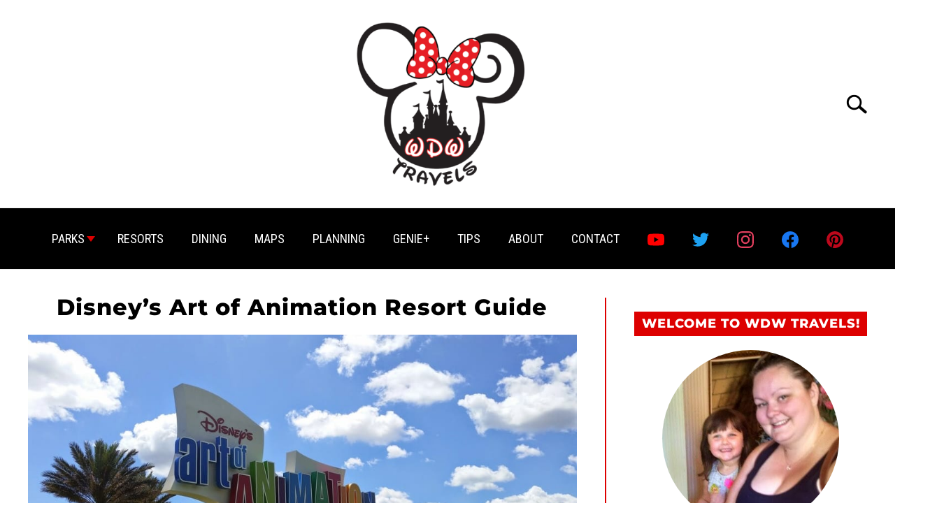

--- FILE ---
content_type: text/html; charset=UTF-8
request_url: https://wdwtravels.com/disney-world-resorts/disneys-art-of-animation-resort-guide/
body_size: 127243
content:
<!doctype html>
<html lang="en-US" prefix="og: https://ogp.me/ns#">
<head>
		<!-- Global Site Tag (gtag.js) - Google Analytics -->
	<script async src="https://www.googletagmanager.com/gtag/js?id=G-Y96TZ2WKNX"></script>
	<script>
	  window.dataLayer = window.dataLayer || [];
	  function gtag(){dataLayer.push(arguments);}
	  gtag('js', new Date());

	  	  gtag('config', 'UA-191561334-1');
	  
	  	  gtag('config', 'G-Y96TZ2WKNX');
	  
	</script>

	<script async src="https://pagead2.googlesyndication.com/pagead/js/adsbygoogle.js?client=ca-pub-7397987135162852"
     crossorigin="anonymous"></script>
	<meta charset="UTF-8">
	<meta name="viewport" content="width=device-width, initial-scale=1">
		<link rel="shortcut icon" href="https://wdwtravels.com/wp-content/uploads/WDWTravels_Logo_favicon.png">
		<link rel="profile" href="https://gmpg.org/xfn/11">

		<style>img:is([sizes="auto" i], [sizes^="auto," i]) { contain-intrinsic-size: 3000px 1500px }</style>
	
<!-- Search Engine Optimization by Rank Math - https://rankmath.com/ -->
<title>Disney&#039;s Art Of Animation Resort Guide 2026</title>
<meta name="description" content="In this guide I&#039;ll go over everything that Disney&#039;s Art of Animation offers. Including the unique rooms, dining, pools and so much more."/>
<meta name="robots" content="follow, index, max-snippet:-1, max-video-preview:-1, max-image-preview:large"/>
<link rel="canonical" href="https://wdwtravels.com/disney-world-resorts/disneys-art-of-animation-resort-guide/" />
<meta property="og:locale" content="en_US" />
<meta property="og:type" content="article" />
<meta property="og:title" content="Disney&#039;s Art Of Animation Resort Guide 2026" />
<meta property="og:description" content="In this guide I&#039;ll go over everything that Disney&#039;s Art of Animation offers. Including the unique rooms, dining, pools and so much more." />
<meta property="og:url" content="https://wdwtravels.com/disney-world-resorts/disneys-art-of-animation-resort-guide/" />
<meta property="og:site_name" content="WDW Travels" />
<meta property="article:publisher" content="https://www.facebook.com/wdwtravels/" />
<meta property="article:author" content="https://www.facebook.com/wdwtravels/" />
<meta property="og:updated_time" content="2025-04-19T12:33:19-04:00" />
<meta property="og:image" content="https://wdwtravels.com/wp-content/uploads/art-of-animation-sign.jpg" />
<meta property="og:image:secure_url" content="https://wdwtravels.com/wp-content/uploads/art-of-animation-sign.jpg" />
<meta property="og:image:width" content="1000" />
<meta property="og:image:height" content="563" />
<meta property="og:image:alt" content="disney&#039;s art of animation resort" />
<meta property="og:image:type" content="image/jpeg" />
<meta property="article:published_time" content="2021-06-18T14:20:16-04:00" />
<meta property="article:modified_time" content="2025-04-19T12:33:19-04:00" />
<meta name="twitter:card" content="summary_large_image" />
<meta name="twitter:title" content="Disney&#039;s Art Of Animation Resort Guide 2026" />
<meta name="twitter:description" content="In this guide I&#039;ll go over everything that Disney&#039;s Art of Animation offers. Including the unique rooms, dining, pools and so much more." />
<meta name="twitter:site" content="@realwdwtravels" />
<meta name="twitter:creator" content="@realwdwtravels" />
<meta name="twitter:image" content="https://wdwtravels.com/wp-content/uploads/art-of-animation-sign.jpg" />
<meta name="twitter:label1" content="Time to read" />
<meta name="twitter:data1" content="15 minutes" />
<script type="application/ld+json" class="rank-math-schema">{"@context":"https://schema.org","@graph":[{"@type":["Person","Organization"],"@id":"https://wdwtravels.com/#person","name":"Kevin Noyes","sameAs":["https://www.facebook.com/wdwtravels/","https://twitter.com/realwdwtravels","https://www.youtube.com/@wdwtravels5188"],"logo":{"@type":"ImageObject","@id":"https://wdwtravels.com/#logo","url":"https://wdwtravels.com/wp-content/uploads/cropped-WDWTravels_Logo_Pinterest-4.png","contentUrl":"https://wdwtravels.com/wp-content/uploads/cropped-WDWTravels_Logo_Pinterest-4.png","caption":"WDW Travels","inLanguage":"en-US","width":"600","height":"600"},"image":{"@type":"ImageObject","@id":"https://wdwtravels.com/#logo","url":"https://wdwtravels.com/wp-content/uploads/cropped-WDWTravels_Logo_Pinterest-4.png","contentUrl":"https://wdwtravels.com/wp-content/uploads/cropped-WDWTravels_Logo_Pinterest-4.png","caption":"WDW Travels","inLanguage":"en-US","width":"600","height":"600"}},{"@type":"WebSite","@id":"https://wdwtravels.com/#website","url":"https://wdwtravels.com","name":"WDW Travels","publisher":{"@id":"https://wdwtravels.com/#person"},"inLanguage":"en-US"},{"@type":"ImageObject","@id":"https://wdwtravels.com/wp-content/uploads/art-of-animation-sign.jpg","url":"https://wdwtravels.com/wp-content/uploads/art-of-animation-sign.jpg","width":"1000","height":"563","inLanguage":"en-US"},{"@type":"WebPage","@id":"https://wdwtravels.com/disney-world-resorts/disneys-art-of-animation-resort-guide/#webpage","url":"https://wdwtravels.com/disney-world-resorts/disneys-art-of-animation-resort-guide/","name":"Disney&#039;s Art Of Animation Resort Guide 2026","datePublished":"2021-06-18T14:20:16-04:00","dateModified":"2025-04-19T12:33:19-04:00","isPartOf":{"@id":"https://wdwtravels.com/#website"},"primaryImageOfPage":{"@id":"https://wdwtravels.com/wp-content/uploads/art-of-animation-sign.jpg"},"inLanguage":"en-US"},{"@type":"Person","@id":"https://wdwtravels.com/author/heather/","name":"Heather","url":"https://wdwtravels.com/author/heather/","image":{"@type":"ImageObject","@id":"https://secure.gravatar.com/avatar/01a5a9daf98922aeedf1f726350220c215eeca8198b13051e04667ecd37cf17e?s=96&amp;d=mm&amp;r=g","url":"https://secure.gravatar.com/avatar/01a5a9daf98922aeedf1f726350220c215eeca8198b13051e04667ecd37cf17e?s=96&amp;d=mm&amp;r=g","caption":"Heather","inLanguage":"en-US"},"sameAs":["https://wdwtravels.com/about/","https://www.facebook.com/wdwtravels/","https://twitter.com/https://twitter.com/realwdwtravels"]},{"@type":"BlogPosting","headline":"Disney&#039;s Art Of Animation Resort Guide 2026","keywords":"disney's art of animation resort","datePublished":"2021-06-18T14:20:16-04:00","dateModified":"2025-04-19T12:33:19-04:00","author":{"@id":"https://wdwtravels.com/author/heather/","name":"Heather"},"publisher":{"@id":"https://wdwtravels.com/#person"},"description":"In this guide I&#039;ll go over everything that Disney&#039;s Art of Animation offers. Including the unique rooms, dining, pools and so much more.","name":"Disney&#039;s Art Of Animation Resort Guide 2026","@id":"https://wdwtravels.com/disney-world-resorts/disneys-art-of-animation-resort-guide/#richSnippet","isPartOf":{"@id":"https://wdwtravels.com/disney-world-resorts/disneys-art-of-animation-resort-guide/#webpage"},"image":{"@id":"https://wdwtravels.com/wp-content/uploads/art-of-animation-sign.jpg"},"inLanguage":"en-US","mainEntityOfPage":{"@id":"https://wdwtravels.com/disney-world-resorts/disneys-art-of-animation-resort-guide/#webpage"}}]}</script>
<!-- /Rank Math WordPress SEO plugin -->

<link href='https://fonts.gstatic.com' crossorigin rel='preconnect' />
<script type="text/javascript">
/* <![CDATA[ */
window._wpemojiSettings = {"baseUrl":"https:\/\/s.w.org\/images\/core\/emoji\/16.0.1\/72x72\/","ext":".png","svgUrl":"https:\/\/s.w.org\/images\/core\/emoji\/16.0.1\/svg\/","svgExt":".svg","source":{"concatemoji":"https:\/\/wdwtravels.com\/wp-includes\/js\/wp-emoji-release.min.js?ver=6.8.3"}};
/*! This file is auto-generated */
!function(s,n){var o,i,e;function c(e){try{var t={supportTests:e,timestamp:(new Date).valueOf()};sessionStorage.setItem(o,JSON.stringify(t))}catch(e){}}function p(e,t,n){e.clearRect(0,0,e.canvas.width,e.canvas.height),e.fillText(t,0,0);var t=new Uint32Array(e.getImageData(0,0,e.canvas.width,e.canvas.height).data),a=(e.clearRect(0,0,e.canvas.width,e.canvas.height),e.fillText(n,0,0),new Uint32Array(e.getImageData(0,0,e.canvas.width,e.canvas.height).data));return t.every(function(e,t){return e===a[t]})}function u(e,t){e.clearRect(0,0,e.canvas.width,e.canvas.height),e.fillText(t,0,0);for(var n=e.getImageData(16,16,1,1),a=0;a<n.data.length;a++)if(0!==n.data[a])return!1;return!0}function f(e,t,n,a){switch(t){case"flag":return n(e,"\ud83c\udff3\ufe0f\u200d\u26a7\ufe0f","\ud83c\udff3\ufe0f\u200b\u26a7\ufe0f")?!1:!n(e,"\ud83c\udde8\ud83c\uddf6","\ud83c\udde8\u200b\ud83c\uddf6")&&!n(e,"\ud83c\udff4\udb40\udc67\udb40\udc62\udb40\udc65\udb40\udc6e\udb40\udc67\udb40\udc7f","\ud83c\udff4\u200b\udb40\udc67\u200b\udb40\udc62\u200b\udb40\udc65\u200b\udb40\udc6e\u200b\udb40\udc67\u200b\udb40\udc7f");case"emoji":return!a(e,"\ud83e\udedf")}return!1}function g(e,t,n,a){var r="undefined"!=typeof WorkerGlobalScope&&self instanceof WorkerGlobalScope?new OffscreenCanvas(300,150):s.createElement("canvas"),o=r.getContext("2d",{willReadFrequently:!0}),i=(o.textBaseline="top",o.font="600 32px Arial",{});return e.forEach(function(e){i[e]=t(o,e,n,a)}),i}function t(e){var t=s.createElement("script");t.src=e,t.defer=!0,s.head.appendChild(t)}"undefined"!=typeof Promise&&(o="wpEmojiSettingsSupports",i=["flag","emoji"],n.supports={everything:!0,everythingExceptFlag:!0},e=new Promise(function(e){s.addEventListener("DOMContentLoaded",e,{once:!0})}),new Promise(function(t){var n=function(){try{var e=JSON.parse(sessionStorage.getItem(o));if("object"==typeof e&&"number"==typeof e.timestamp&&(new Date).valueOf()<e.timestamp+604800&&"object"==typeof e.supportTests)return e.supportTests}catch(e){}return null}();if(!n){if("undefined"!=typeof Worker&&"undefined"!=typeof OffscreenCanvas&&"undefined"!=typeof URL&&URL.createObjectURL&&"undefined"!=typeof Blob)try{var e="postMessage("+g.toString()+"("+[JSON.stringify(i),f.toString(),p.toString(),u.toString()].join(",")+"));",a=new Blob([e],{type:"text/javascript"}),r=new Worker(URL.createObjectURL(a),{name:"wpTestEmojiSupports"});return void(r.onmessage=function(e){c(n=e.data),r.terminate(),t(n)})}catch(e){}c(n=g(i,f,p,u))}t(n)}).then(function(e){for(var t in e)n.supports[t]=e[t],n.supports.everything=n.supports.everything&&n.supports[t],"flag"!==t&&(n.supports.everythingExceptFlag=n.supports.everythingExceptFlag&&n.supports[t]);n.supports.everythingExceptFlag=n.supports.everythingExceptFlag&&!n.supports.flag,n.DOMReady=!1,n.readyCallback=function(){n.DOMReady=!0}}).then(function(){return e}).then(function(){var e;n.supports.everything||(n.readyCallback(),(e=n.source||{}).concatemoji?t(e.concatemoji):e.wpemoji&&e.twemoji&&(t(e.twemoji),t(e.wpemoji)))}))}((window,document),window._wpemojiSettings);
/* ]]> */
</script>

<link rel='stylesheet' id='pmb_common-css' href='https://wdwtravels.com/wp-content/plugins/print-my-blog/assets/styles/pmb-common.css?ver=1763488620' type='text/css' media='all' />
<style id='wp-emoji-styles-inline-css' type='text/css'>

	img.wp-smiley, img.emoji {
		display: inline !important;
		border: none !important;
		box-shadow: none !important;
		height: 1em !important;
		width: 1em !important;
		margin: 0 0.07em !important;
		vertical-align: -0.1em !important;
		background: none !important;
		padding: 0 !important;
	}
</style>
<link rel='stylesheet' id='wp-block-library-css' href='https://wdwtravels.com/wp-includes/css/dist/block-library/style.min.css?ver=6.8.3' type='text/css' media='all' />
<style id='classic-theme-styles-inline-css' type='text/css'>
/*! This file is auto-generated */
.wp-block-button__link{color:#fff;background-color:#32373c;border-radius:9999px;box-shadow:none;text-decoration:none;padding:calc(.667em + 2px) calc(1.333em + 2px);font-size:1.125em}.wp-block-file__button{background:#32373c;color:#fff;text-decoration:none}
</style>
<link rel='stylesheet' id='pmb-select2-css' href='https://wdwtravels.com/wp-content/plugins/print-my-blog/assets/styles/libs/select2.min.css?ver=4.0.6' type='text/css' media='all' />
<link rel='stylesheet' id='pmb-jquery-ui-css' href='https://wdwtravels.com/wp-content/plugins/print-my-blog/assets/styles/libs/jquery-ui/jquery-ui.min.css?ver=1.11.4' type='text/css' media='all' />
<link rel='stylesheet' id='pmb-setup-page-css' href='https://wdwtravels.com/wp-content/plugins/print-my-blog/assets/styles/setup-page.css?ver=1763488620' type='text/css' media='all' />
<style id='global-styles-inline-css' type='text/css'>
:root{--wp--preset--aspect-ratio--square: 1;--wp--preset--aspect-ratio--4-3: 4/3;--wp--preset--aspect-ratio--3-4: 3/4;--wp--preset--aspect-ratio--3-2: 3/2;--wp--preset--aspect-ratio--2-3: 2/3;--wp--preset--aspect-ratio--16-9: 16/9;--wp--preset--aspect-ratio--9-16: 9/16;--wp--preset--color--black: #000000;--wp--preset--color--cyan-bluish-gray: #abb8c3;--wp--preset--color--white: #ffffff;--wp--preset--color--pale-pink: #f78da7;--wp--preset--color--vivid-red: #cf2e2e;--wp--preset--color--luminous-vivid-orange: #ff6900;--wp--preset--color--luminous-vivid-amber: #fcb900;--wp--preset--color--light-green-cyan: #7bdcb5;--wp--preset--color--vivid-green-cyan: #00d084;--wp--preset--color--pale-cyan-blue: #8ed1fc;--wp--preset--color--vivid-cyan-blue: #0693e3;--wp--preset--color--vivid-purple: #9b51e0;--wp--preset--gradient--vivid-cyan-blue-to-vivid-purple: linear-gradient(135deg,rgba(6,147,227,1) 0%,rgb(155,81,224) 100%);--wp--preset--gradient--light-green-cyan-to-vivid-green-cyan: linear-gradient(135deg,rgb(122,220,180) 0%,rgb(0,208,130) 100%);--wp--preset--gradient--luminous-vivid-amber-to-luminous-vivid-orange: linear-gradient(135deg,rgba(252,185,0,1) 0%,rgba(255,105,0,1) 100%);--wp--preset--gradient--luminous-vivid-orange-to-vivid-red: linear-gradient(135deg,rgba(255,105,0,1) 0%,rgb(207,46,46) 100%);--wp--preset--gradient--very-light-gray-to-cyan-bluish-gray: linear-gradient(135deg,rgb(238,238,238) 0%,rgb(169,184,195) 100%);--wp--preset--gradient--cool-to-warm-spectrum: linear-gradient(135deg,rgb(74,234,220) 0%,rgb(151,120,209) 20%,rgb(207,42,186) 40%,rgb(238,44,130) 60%,rgb(251,105,98) 80%,rgb(254,248,76) 100%);--wp--preset--gradient--blush-light-purple: linear-gradient(135deg,rgb(255,206,236) 0%,rgb(152,150,240) 100%);--wp--preset--gradient--blush-bordeaux: linear-gradient(135deg,rgb(254,205,165) 0%,rgb(254,45,45) 50%,rgb(107,0,62) 100%);--wp--preset--gradient--luminous-dusk: linear-gradient(135deg,rgb(255,203,112) 0%,rgb(199,81,192) 50%,rgb(65,88,208) 100%);--wp--preset--gradient--pale-ocean: linear-gradient(135deg,rgb(255,245,203) 0%,rgb(182,227,212) 50%,rgb(51,167,181) 100%);--wp--preset--gradient--electric-grass: linear-gradient(135deg,rgb(202,248,128) 0%,rgb(113,206,126) 100%);--wp--preset--gradient--midnight: linear-gradient(135deg,rgb(2,3,129) 0%,rgb(40,116,252) 100%);--wp--preset--font-size--small: 13px;--wp--preset--font-size--medium: 20px;--wp--preset--font-size--large: 36px;--wp--preset--font-size--x-large: 42px;--wp--preset--font-family--abeezee: ABeeZee;--wp--preset--font-family--montserrat: Montserrat;--wp--preset--spacing--20: 0.44rem;--wp--preset--spacing--30: 0.67rem;--wp--preset--spacing--40: 1rem;--wp--preset--spacing--50: 1.5rem;--wp--preset--spacing--60: 2.25rem;--wp--preset--spacing--70: 3.38rem;--wp--preset--spacing--80: 5.06rem;--wp--preset--shadow--natural: 6px 6px 9px rgba(0, 0, 0, 0.2);--wp--preset--shadow--deep: 12px 12px 50px rgba(0, 0, 0, 0.4);--wp--preset--shadow--sharp: 6px 6px 0px rgba(0, 0, 0, 0.2);--wp--preset--shadow--outlined: 6px 6px 0px -3px rgba(255, 255, 255, 1), 6px 6px rgba(0, 0, 0, 1);--wp--preset--shadow--crisp: 6px 6px 0px rgba(0, 0, 0, 1);}:where(.is-layout-flex){gap: 0.5em;}:where(.is-layout-grid){gap: 0.5em;}body .is-layout-flex{display: flex;}.is-layout-flex{flex-wrap: wrap;align-items: center;}.is-layout-flex > :is(*, div){margin: 0;}body .is-layout-grid{display: grid;}.is-layout-grid > :is(*, div){margin: 0;}:where(.wp-block-columns.is-layout-flex){gap: 2em;}:where(.wp-block-columns.is-layout-grid){gap: 2em;}:where(.wp-block-post-template.is-layout-flex){gap: 1.25em;}:where(.wp-block-post-template.is-layout-grid){gap: 1.25em;}.has-black-color{color: var(--wp--preset--color--black) !important;}.has-cyan-bluish-gray-color{color: var(--wp--preset--color--cyan-bluish-gray) !important;}.has-white-color{color: var(--wp--preset--color--white) !important;}.has-pale-pink-color{color: var(--wp--preset--color--pale-pink) !important;}.has-vivid-red-color{color: var(--wp--preset--color--vivid-red) !important;}.has-luminous-vivid-orange-color{color: var(--wp--preset--color--luminous-vivid-orange) !important;}.has-luminous-vivid-amber-color{color: var(--wp--preset--color--luminous-vivid-amber) !important;}.has-light-green-cyan-color{color: var(--wp--preset--color--light-green-cyan) !important;}.has-vivid-green-cyan-color{color: var(--wp--preset--color--vivid-green-cyan) !important;}.has-pale-cyan-blue-color{color: var(--wp--preset--color--pale-cyan-blue) !important;}.has-vivid-cyan-blue-color{color: var(--wp--preset--color--vivid-cyan-blue) !important;}.has-vivid-purple-color{color: var(--wp--preset--color--vivid-purple) !important;}.has-black-background-color{background-color: var(--wp--preset--color--black) !important;}.has-cyan-bluish-gray-background-color{background-color: var(--wp--preset--color--cyan-bluish-gray) !important;}.has-white-background-color{background-color: var(--wp--preset--color--white) !important;}.has-pale-pink-background-color{background-color: var(--wp--preset--color--pale-pink) !important;}.has-vivid-red-background-color{background-color: var(--wp--preset--color--vivid-red) !important;}.has-luminous-vivid-orange-background-color{background-color: var(--wp--preset--color--luminous-vivid-orange) !important;}.has-luminous-vivid-amber-background-color{background-color: var(--wp--preset--color--luminous-vivid-amber) !important;}.has-light-green-cyan-background-color{background-color: var(--wp--preset--color--light-green-cyan) !important;}.has-vivid-green-cyan-background-color{background-color: var(--wp--preset--color--vivid-green-cyan) !important;}.has-pale-cyan-blue-background-color{background-color: var(--wp--preset--color--pale-cyan-blue) !important;}.has-vivid-cyan-blue-background-color{background-color: var(--wp--preset--color--vivid-cyan-blue) !important;}.has-vivid-purple-background-color{background-color: var(--wp--preset--color--vivid-purple) !important;}.has-black-border-color{border-color: var(--wp--preset--color--black) !important;}.has-cyan-bluish-gray-border-color{border-color: var(--wp--preset--color--cyan-bluish-gray) !important;}.has-white-border-color{border-color: var(--wp--preset--color--white) !important;}.has-pale-pink-border-color{border-color: var(--wp--preset--color--pale-pink) !important;}.has-vivid-red-border-color{border-color: var(--wp--preset--color--vivid-red) !important;}.has-luminous-vivid-orange-border-color{border-color: var(--wp--preset--color--luminous-vivid-orange) !important;}.has-luminous-vivid-amber-border-color{border-color: var(--wp--preset--color--luminous-vivid-amber) !important;}.has-light-green-cyan-border-color{border-color: var(--wp--preset--color--light-green-cyan) !important;}.has-vivid-green-cyan-border-color{border-color: var(--wp--preset--color--vivid-green-cyan) !important;}.has-pale-cyan-blue-border-color{border-color: var(--wp--preset--color--pale-cyan-blue) !important;}.has-vivid-cyan-blue-border-color{border-color: var(--wp--preset--color--vivid-cyan-blue) !important;}.has-vivid-purple-border-color{border-color: var(--wp--preset--color--vivid-purple) !important;}.has-vivid-cyan-blue-to-vivid-purple-gradient-background{background: var(--wp--preset--gradient--vivid-cyan-blue-to-vivid-purple) !important;}.has-light-green-cyan-to-vivid-green-cyan-gradient-background{background: var(--wp--preset--gradient--light-green-cyan-to-vivid-green-cyan) !important;}.has-luminous-vivid-amber-to-luminous-vivid-orange-gradient-background{background: var(--wp--preset--gradient--luminous-vivid-amber-to-luminous-vivid-orange) !important;}.has-luminous-vivid-orange-to-vivid-red-gradient-background{background: var(--wp--preset--gradient--luminous-vivid-orange-to-vivid-red) !important;}.has-very-light-gray-to-cyan-bluish-gray-gradient-background{background: var(--wp--preset--gradient--very-light-gray-to-cyan-bluish-gray) !important;}.has-cool-to-warm-spectrum-gradient-background{background: var(--wp--preset--gradient--cool-to-warm-spectrum) !important;}.has-blush-light-purple-gradient-background{background: var(--wp--preset--gradient--blush-light-purple) !important;}.has-blush-bordeaux-gradient-background{background: var(--wp--preset--gradient--blush-bordeaux) !important;}.has-luminous-dusk-gradient-background{background: var(--wp--preset--gradient--luminous-dusk) !important;}.has-pale-ocean-gradient-background{background: var(--wp--preset--gradient--pale-ocean) !important;}.has-electric-grass-gradient-background{background: var(--wp--preset--gradient--electric-grass) !important;}.has-midnight-gradient-background{background: var(--wp--preset--gradient--midnight) !important;}.has-small-font-size{font-size: var(--wp--preset--font-size--small) !important;}.has-medium-font-size{font-size: var(--wp--preset--font-size--medium) !important;}.has-large-font-size{font-size: var(--wp--preset--font-size--large) !important;}.has-x-large-font-size{font-size: var(--wp--preset--font-size--x-large) !important;}.has-abeezee-font-family{font-family: var(--wp--preset--font-family--abeezee) !important;}.has-montserrat-font-family{font-family: var(--wp--preset--font-family--montserrat) !important;}
:where(.wp-block-post-template.is-layout-flex){gap: 1.25em;}:where(.wp-block-post-template.is-layout-grid){gap: 1.25em;}
:where(.wp-block-columns.is-layout-flex){gap: 2em;}:where(.wp-block-columns.is-layout-grid){gap: 2em;}
:root :where(.wp-block-pullquote){font-size: 1.5em;line-height: 1.6;}
</style>
<link rel='stylesheet' id='nsg-styles-css' href='https://wdwtravels.com/wp-content/plugins/nsg-seo-generator/assets/nsg-styles.css?ver=2.9.0' type='text/css' media='all' />
<link rel='stylesheet' id='toc-screen-css' href='https://wdwtravels.com/wp-content/plugins/table-of-contents-plus/screen.min.css?ver=2411.1' type='text/css' media='all' />
<link rel='stylesheet' id='defer-income-school-style-css' href='https://wdwtravels.com/wp-content/themes/acabado/css/main.css?ver=1.4.1' type='text/css' media='all' />
<link rel='stylesheet' id='defer-style-min-width768-css' href='https://wdwtravels.com/wp-content/themes/acabado/css/min-width768.css?ver=1.4.1' type='text/css' media='(min-width: 768px)' />
<link rel='stylesheet' id='defer-style-min-width960-css' href='https://wdwtravels.com/wp-content/themes/acabado/css/min-width960.css?ver=1.4.1' type='text/css' media='(min-width: 960px)' />
<link rel='stylesheet' id='defer-style-min-width1200-css' href='https://wdwtravels.com/wp-content/themes/acabado/css/min-width1200.css?ver=1.4.1' type='text/css' media='(min-width: 1200px)' />
<link rel='stylesheet' id='defer-theme-styles-css' href='https://wdwtravels.com/wp-content/themes/acabado-child/style.css?ver=1.4.1' type='text/css' media='all' />
<style id='custom-style-inline-css' type='text/css'>
.search-wrapper #search-icon{background:url("https://wdwtravels.com/wp-content/themes/acabado/img/search-icon.png") center/cover no-repeat #fff;}.share-container .email-btn:before{background:url("https://wdwtravels.com/wp-content/themes/acabado/img/envelope.svg") center/cover no-repeat;}.share-container .print-btn:before{background:url("https://wdwtravels.com/wp-content/themes/acabado/img/print-icon.svg") center/cover no-repeat;}.externallinkimage{background-image:url("https://wdwtravels.com/wp-content/themes/acabado/img/extlink.png")}body, body ul, body li, body td, body th, body p, body p.legal-disclaimer, body  input, body select, body optgroup, body textarea, body .entry-meta span, body.single .entry-meta .byline, .entry-content .woocommerce div.product .woocommerce-tabs ul.tabs li a{ color: #000000; }body.home #page .hero-text-wrapper h2.hero-text{ color:#ffffff; }#content h1, #content h2:not(.widget-title, .hero-text, .section-header-text, .card-title), #content h3, #content .author-card .author-info a, #content h4, #content h5, #content h6, #content .header { color: #dd0000; }body.home #page h2.section-header-text,#page .featured-categories-wrapper .category-card h2:before{ background-color:#dd0000;}#page .featured-categories-wrapper .category-card:hover h2:before{ opacity:0.5; transition:opacity 500ms;}body.home #page h2.section-header-text, body.home #page h2.card-title{ color:#ffffff;}body a:hover, body a:visited:hover, body a:focus, body a:active { color: #dd0000 }.woocommerce #respond input#submit, #content .wp-block-button__link:not(.has-background), #content button:not(.hamburger, .toggle-submenu, .search-submit), #content a.button:not(.hamburger, .toggle-submenu, .search-submit), #content a.button:visited:not(.hamburger, .toggle-submenu, .search-submit), #content button:not(.hamburger, .toggle-submenu, .search-submit), #content input[type='button']:not(.hamburger, .toggle-submenu, .search-submit), #content input[type='reset'], #content input[type='submit'], #content .button:not(.hamburger, .toggle-submenu, .search-submit) { background: #dd0000; }.woocommerce #respond input#submit, .wp-block-button__link:not(.has-text-color), #page button:not(.hamburger, .toggle-submenu, .search-submit), #page a.button:not(.hamburger, .toggle-submenu, .search-submit), #page a.button:visited:not(.hamburger, .toggle-submenu, .search-submit), input[type='button']:not(.hamburger, .toggle-submenu, .search-submit), input[type='reset'], input[type='submit'], .button:not(.hamburger, .toggle-submenu, .search-submit) { color: #ffffff; }.woocommerce div.product .woocommerce-tabs ul.tabs::before, .woocommerce div.product .woocommerce-tabs ul.tabs li{border-color:#dd0000;}#content hr, body .wp-block-separator{ background-color: #dd0000; } #page aside#secondary .legal-info-container, #page aside#secondary .sidebar-ad{ border-top-color: #dd0000;} #page .author-card{border-top-color: #dd0000;border-bottom-color: #dd0000;}#page .site-footer{border-top-color: #dd0000;}@media (min-width: 960px){#page .site-content .widget-area{border-left-color:#dd0000;}}#content #antibounce { background: #f0f0f0; }body #content #antibounce .antibounce-card .copy-wrapper p{ color: #000000; }body #content #antibounce .antibounce-card button{ background-color: #000000; }body #content #antibounce .antibounce-card button { color: #ffffff }
.column.social {
    display: none!important;
}

.main-navigation .nav-menu {
    width: 100%;
}

@media(min-width:1200px){
body .site-header .main-navigation .nav-menu{
	padding-top: 20px!important;
    padding-bottom: 10px!important;
}
body .site-header .main-navigation {
    display: block;
    max-height: 100%;
    overflow: visible;
}
}


.hero-container {
background-repeat: no-repeat;
}

.entry-content a {
color: #dd0000;
 }
.main-navigation .menu-item-has-children>a:after {
    border-top: 8px solid #dd0000;
}

.main-navigation .menu-item-has-children li:hover, .main-navigation .menu-item-has-children li:focus {
    background: #dd0000 !important;
}

.site-footer {
    background: #000 !important;
    color: rgba(255,255,255,0.8) ;
}

.site-footer p {
    color: rgba(255,255,255,0.6) !important;
   margin-top: 8px;
   font-size: 16px;
}

.site-footer a {
    color: #dd0000;
    text-decoration: none;
    font-weight: 600;
    font-size: 1.25rem;
}

.site-footer a:hover {
    color: #fff;
}
#footer-menu li {
   display: inline !important;
   padding-right: 24px;
}

#footer-menu ul {
   list-style: none
}

.widget-title {
    text-align: center;
    margin-top: 0;
    color: #fff;
    text-transform: uppercase;
    background: #ff0018;
    margin-bottom: 20px;
}

body {
font-family: DM Sans !important;
}
p {
    font-size: 1.13rem;
    line-height: 1.75;
    color: #222
}
.menu-top-menu-container {
   background: #000;  
}

.main-navigation a {
   color: #fff
}
.main-navigation .submenu {
background: #000;
}


.site-footer {
    background: #000 !important;
    color: rgba(255,255,255,0.95) ;
}

.site-footer p {
    color: rgba(255,255,255,0.95);
}

.site-footer a {
    color: #dd0000;
    text-decoration: none;
    font-weight: 600;
    font-size: 1.25rem;
}

.site-footer a:hover {
    color: #fff;
}
#footer-menu li {
   display: inline !important;
   padding-right: 24px;
}

#footer-menu ul {
   list-style: none
}

.article-card header p a:hover {
 color: #dd0000;
transition: opacity .9s;
}

.main-navigation a:hover {
 color: #dd0000;
}
.main-navigation .nav-menu > li a {
    color: #fff !important;

}
.hero-text-wrapper {
min-height: 400px;
text-align: center;
}
p {
font-size:19px;
}
</style>
<link rel="https://api.w.org/" href="https://wdwtravels.com/wp-json/" /><link rel="alternate" title="JSON" type="application/json" href="https://wdwtravels.com/wp-json/wp/v2/pages/15946" /><link rel="EditURI" type="application/rsd+xml" title="RSD" href="https://wdwtravels.com/xmlrpc.php?rsd" />
<meta name="generator" content="WordPress 6.8.3" />
<link rel='shortlink' href='https://wdwtravels.com/?p=15946' />
<link rel="alternate" title="oEmbed (JSON)" type="application/json+oembed" href="https://wdwtravels.com/wp-json/oembed/1.0/embed?url=https%3A%2F%2Fwdwtravels.com%2Fdisney-world-resorts%2Fdisneys-art-of-animation-resort-guide%2F" />
<link rel="alternate" title="oEmbed (XML)" type="text/xml+oembed" href="https://wdwtravels.com/wp-json/oembed/1.0/embed?url=https%3A%2F%2Fwdwtravels.com%2Fdisney-world-resorts%2Fdisneys-art-of-animation-resort-guide%2F&#038;format=xml" />
        <style>
            span[class*="simple-icon-"] {
            	width: 1.5rem;
            	height: 1.5rem;
            	display: inline-block;

            }
            span[class*="simple-icon-"] svg {
            	display: inline-block;
            	vertical-align: middle;
                height: inherit;
                width: inherit;
            }
        </style>
    <meta property="og:locale" content="en_US" />
<meta property="og:type" content="article" />
<meta property="og:title" content="Disney&#8217;s Art of Animation Resort Guide | WDW Travels" />
<meta property="og:description" content="In May of 2012, Art of Animation opened at Walt Disney World Resort. This super cute resort has a total of 1,120 family suites with&hellip;" />
<meta property="og:url" content="https://wdwtravels.com/disney-world-resorts/disneys-art-of-animation-resort-guide/" />
<meta property="og:site_name" content="WDW Travels" />
<meta property="og:image" content="https://wdwtravels.com/wp-content/uploads/art-of-animation-sign.jpg" />
<meta name="twitter:card" content="summary_large_image" />
<script type="text/javascript" id="google_gtagjs" src="https://www.googletagmanager.com/gtag/js?id=G-Y96TZ2WKNX" async="async"></script>
<script type="text/javascript" id="google_gtagjs-inline">
/* <![CDATA[ */
window.dataLayer = window.dataLayer || [];function gtag(){dataLayer.push(arguments);}gtag('js', new Date());gtag('config', 'G-Y96TZ2WKNX', {} );
/* ]]> */
</script>
					<link rel="preconnect" href="https://fonts.gstatic.com">
 					<link rel="preload" href="https://fonts.googleapis.com/css2?family=Libre+Franklin:wght@400;800&family=Roboto+Condensed&display=swap" as="style" onload="this.onload=null;this.rel='stylesheet'">
				<link rel="icon" href="https://wdwtravels.com/wp-content/uploads/cropped-Webp.net-resizeimage-32x32.jpg" sizes="32x32" />
<link rel="icon" href="https://wdwtravels.com/wp-content/uploads/cropped-Webp.net-resizeimage-192x192.jpg" sizes="192x192" />
<link rel="apple-touch-icon" href="https://wdwtravels.com/wp-content/uploads/cropped-Webp.net-resizeimage-180x180.jpg" />
<meta name="msapplication-TileImage" content="https://wdwtravels.com/wp-content/uploads/cropped-Webp.net-resizeimage-270x270.jpg" />
	<!-- Fonts Plugin CSS - https://fontsplugin.com/ -->
	<style>
		/* Cached: January 16, 2026 at 4:53am */
/* latin-ext */
@font-face {
  font-family: 'ABeeZee';
  font-style: italic;
  font-weight: 400;
  font-display: swap;
  src: url(https://fonts.gstatic.com/s/abeezee/v23/esDT31xSG-6AGleN2tCUnJ8DKpE.woff2) format('woff2');
  unicode-range: U+0100-02BA, U+02BD-02C5, U+02C7-02CC, U+02CE-02D7, U+02DD-02FF, U+0304, U+0308, U+0329, U+1D00-1DBF, U+1E00-1E9F, U+1EF2-1EFF, U+2020, U+20A0-20AB, U+20AD-20C0, U+2113, U+2C60-2C7F, U+A720-A7FF;
}
/* latin */
@font-face {
  font-family: 'ABeeZee';
  font-style: italic;
  font-weight: 400;
  font-display: swap;
  src: url(https://fonts.gstatic.com/s/abeezee/v23/esDT31xSG-6AGleN2tCUkp8D.woff2) format('woff2');
  unicode-range: U+0000-00FF, U+0131, U+0152-0153, U+02BB-02BC, U+02C6, U+02DA, U+02DC, U+0304, U+0308, U+0329, U+2000-206F, U+20AC, U+2122, U+2191, U+2193, U+2212, U+2215, U+FEFF, U+FFFD;
}
/* latin-ext */
@font-face {
  font-family: 'ABeeZee';
  font-style: normal;
  font-weight: 400;
  font-display: swap;
  src: url(https://fonts.gstatic.com/s/abeezee/v23/esDR31xSG-6AGleN2tukkIcH.woff2) format('woff2');
  unicode-range: U+0100-02BA, U+02BD-02C5, U+02C7-02CC, U+02CE-02D7, U+02DD-02FF, U+0304, U+0308, U+0329, U+1D00-1DBF, U+1E00-1E9F, U+1EF2-1EFF, U+2020, U+20A0-20AB, U+20AD-20C0, U+2113, U+2C60-2C7F, U+A720-A7FF;
}
/* latin */
@font-face {
  font-family: 'ABeeZee';
  font-style: normal;
  font-weight: 400;
  font-display: swap;
  src: url(https://fonts.gstatic.com/s/abeezee/v23/esDR31xSG-6AGleN2tWkkA.woff2) format('woff2');
  unicode-range: U+0000-00FF, U+0131, U+0152-0153, U+02BB-02BC, U+02C6, U+02DA, U+02DC, U+0304, U+0308, U+0329, U+2000-206F, U+20AC, U+2122, U+2191, U+2193, U+2212, U+2215, U+FEFF, U+FFFD;
}
/* cyrillic-ext */
@font-face {
  font-family: 'Montserrat';
  font-style: italic;
  font-weight: 100;
  font-display: swap;
  src: url(https://fonts.gstatic.com/s/montserrat/v31/JTUQjIg1_i6t8kCHKm459WxRxC7m0dJ9pQOik20.woff2) format('woff2');
  unicode-range: U+0460-052F, U+1C80-1C8A, U+20B4, U+2DE0-2DFF, U+A640-A69F, U+FE2E-FE2F;
}
/* cyrillic */
@font-face {
  font-family: 'Montserrat';
  font-style: italic;
  font-weight: 100;
  font-display: swap;
  src: url(https://fonts.gstatic.com/s/montserrat/v31/JTUQjIg1_i6t8kCHKm459WxRzS7m0dJ9pQOik20.woff2) format('woff2');
  unicode-range: U+0301, U+0400-045F, U+0490-0491, U+04B0-04B1, U+2116;
}
/* vietnamese */
@font-face {
  font-family: 'Montserrat';
  font-style: italic;
  font-weight: 100;
  font-display: swap;
  src: url(https://fonts.gstatic.com/s/montserrat/v31/JTUQjIg1_i6t8kCHKm459WxRxi7m0dJ9pQOik20.woff2) format('woff2');
  unicode-range: U+0102-0103, U+0110-0111, U+0128-0129, U+0168-0169, U+01A0-01A1, U+01AF-01B0, U+0300-0301, U+0303-0304, U+0308-0309, U+0323, U+0329, U+1EA0-1EF9, U+20AB;
}
/* latin-ext */
@font-face {
  font-family: 'Montserrat';
  font-style: italic;
  font-weight: 100;
  font-display: swap;
  src: url(https://fonts.gstatic.com/s/montserrat/v31/JTUQjIg1_i6t8kCHKm459WxRxy7m0dJ9pQOik20.woff2) format('woff2');
  unicode-range: U+0100-02BA, U+02BD-02C5, U+02C7-02CC, U+02CE-02D7, U+02DD-02FF, U+0304, U+0308, U+0329, U+1D00-1DBF, U+1E00-1E9F, U+1EF2-1EFF, U+2020, U+20A0-20AB, U+20AD-20C0, U+2113, U+2C60-2C7F, U+A720-A7FF;
}
/* latin */
@font-face {
  font-family: 'Montserrat';
  font-style: italic;
  font-weight: 100;
  font-display: swap;
  src: url(https://fonts.gstatic.com/s/montserrat/v31/JTUQjIg1_i6t8kCHKm459WxRyS7m0dJ9pQOi.woff2) format('woff2');
  unicode-range: U+0000-00FF, U+0131, U+0152-0153, U+02BB-02BC, U+02C6, U+02DA, U+02DC, U+0304, U+0308, U+0329, U+2000-206F, U+20AC, U+2122, U+2191, U+2193, U+2212, U+2215, U+FEFF, U+FFFD;
}
/* cyrillic-ext */
@font-face {
  font-family: 'Montserrat';
  font-style: italic;
  font-weight: 200;
  font-display: swap;
  src: url(https://fonts.gstatic.com/s/montserrat/v31/JTUQjIg1_i6t8kCHKm459WxRxC7m0dJ9pQOik20.woff2) format('woff2');
  unicode-range: U+0460-052F, U+1C80-1C8A, U+20B4, U+2DE0-2DFF, U+A640-A69F, U+FE2E-FE2F;
}
/* cyrillic */
@font-face {
  font-family: 'Montserrat';
  font-style: italic;
  font-weight: 200;
  font-display: swap;
  src: url(https://fonts.gstatic.com/s/montserrat/v31/JTUQjIg1_i6t8kCHKm459WxRzS7m0dJ9pQOik20.woff2) format('woff2');
  unicode-range: U+0301, U+0400-045F, U+0490-0491, U+04B0-04B1, U+2116;
}
/* vietnamese */
@font-face {
  font-family: 'Montserrat';
  font-style: italic;
  font-weight: 200;
  font-display: swap;
  src: url(https://fonts.gstatic.com/s/montserrat/v31/JTUQjIg1_i6t8kCHKm459WxRxi7m0dJ9pQOik20.woff2) format('woff2');
  unicode-range: U+0102-0103, U+0110-0111, U+0128-0129, U+0168-0169, U+01A0-01A1, U+01AF-01B0, U+0300-0301, U+0303-0304, U+0308-0309, U+0323, U+0329, U+1EA0-1EF9, U+20AB;
}
/* latin-ext */
@font-face {
  font-family: 'Montserrat';
  font-style: italic;
  font-weight: 200;
  font-display: swap;
  src: url(https://fonts.gstatic.com/s/montserrat/v31/JTUQjIg1_i6t8kCHKm459WxRxy7m0dJ9pQOik20.woff2) format('woff2');
  unicode-range: U+0100-02BA, U+02BD-02C5, U+02C7-02CC, U+02CE-02D7, U+02DD-02FF, U+0304, U+0308, U+0329, U+1D00-1DBF, U+1E00-1E9F, U+1EF2-1EFF, U+2020, U+20A0-20AB, U+20AD-20C0, U+2113, U+2C60-2C7F, U+A720-A7FF;
}
/* latin */
@font-face {
  font-family: 'Montserrat';
  font-style: italic;
  font-weight: 200;
  font-display: swap;
  src: url(https://fonts.gstatic.com/s/montserrat/v31/JTUQjIg1_i6t8kCHKm459WxRyS7m0dJ9pQOi.woff2) format('woff2');
  unicode-range: U+0000-00FF, U+0131, U+0152-0153, U+02BB-02BC, U+02C6, U+02DA, U+02DC, U+0304, U+0308, U+0329, U+2000-206F, U+20AC, U+2122, U+2191, U+2193, U+2212, U+2215, U+FEFF, U+FFFD;
}
/* cyrillic-ext */
@font-face {
  font-family: 'Montserrat';
  font-style: italic;
  font-weight: 300;
  font-display: swap;
  src: url(https://fonts.gstatic.com/s/montserrat/v31/JTUQjIg1_i6t8kCHKm459WxRxC7m0dJ9pQOik20.woff2) format('woff2');
  unicode-range: U+0460-052F, U+1C80-1C8A, U+20B4, U+2DE0-2DFF, U+A640-A69F, U+FE2E-FE2F;
}
/* cyrillic */
@font-face {
  font-family: 'Montserrat';
  font-style: italic;
  font-weight: 300;
  font-display: swap;
  src: url(https://fonts.gstatic.com/s/montserrat/v31/JTUQjIg1_i6t8kCHKm459WxRzS7m0dJ9pQOik20.woff2) format('woff2');
  unicode-range: U+0301, U+0400-045F, U+0490-0491, U+04B0-04B1, U+2116;
}
/* vietnamese */
@font-face {
  font-family: 'Montserrat';
  font-style: italic;
  font-weight: 300;
  font-display: swap;
  src: url(https://fonts.gstatic.com/s/montserrat/v31/JTUQjIg1_i6t8kCHKm459WxRxi7m0dJ9pQOik20.woff2) format('woff2');
  unicode-range: U+0102-0103, U+0110-0111, U+0128-0129, U+0168-0169, U+01A0-01A1, U+01AF-01B0, U+0300-0301, U+0303-0304, U+0308-0309, U+0323, U+0329, U+1EA0-1EF9, U+20AB;
}
/* latin-ext */
@font-face {
  font-family: 'Montserrat';
  font-style: italic;
  font-weight: 300;
  font-display: swap;
  src: url(https://fonts.gstatic.com/s/montserrat/v31/JTUQjIg1_i6t8kCHKm459WxRxy7m0dJ9pQOik20.woff2) format('woff2');
  unicode-range: U+0100-02BA, U+02BD-02C5, U+02C7-02CC, U+02CE-02D7, U+02DD-02FF, U+0304, U+0308, U+0329, U+1D00-1DBF, U+1E00-1E9F, U+1EF2-1EFF, U+2020, U+20A0-20AB, U+20AD-20C0, U+2113, U+2C60-2C7F, U+A720-A7FF;
}
/* latin */
@font-face {
  font-family: 'Montserrat';
  font-style: italic;
  font-weight: 300;
  font-display: swap;
  src: url(https://fonts.gstatic.com/s/montserrat/v31/JTUQjIg1_i6t8kCHKm459WxRyS7m0dJ9pQOi.woff2) format('woff2');
  unicode-range: U+0000-00FF, U+0131, U+0152-0153, U+02BB-02BC, U+02C6, U+02DA, U+02DC, U+0304, U+0308, U+0329, U+2000-206F, U+20AC, U+2122, U+2191, U+2193, U+2212, U+2215, U+FEFF, U+FFFD;
}
/* cyrillic-ext */
@font-face {
  font-family: 'Montserrat';
  font-style: italic;
  font-weight: 400;
  font-display: swap;
  src: url(https://fonts.gstatic.com/s/montserrat/v31/JTUQjIg1_i6t8kCHKm459WxRxC7m0dJ9pQOik20.woff2) format('woff2');
  unicode-range: U+0460-052F, U+1C80-1C8A, U+20B4, U+2DE0-2DFF, U+A640-A69F, U+FE2E-FE2F;
}
/* cyrillic */
@font-face {
  font-family: 'Montserrat';
  font-style: italic;
  font-weight: 400;
  font-display: swap;
  src: url(https://fonts.gstatic.com/s/montserrat/v31/JTUQjIg1_i6t8kCHKm459WxRzS7m0dJ9pQOik20.woff2) format('woff2');
  unicode-range: U+0301, U+0400-045F, U+0490-0491, U+04B0-04B1, U+2116;
}
/* vietnamese */
@font-face {
  font-family: 'Montserrat';
  font-style: italic;
  font-weight: 400;
  font-display: swap;
  src: url(https://fonts.gstatic.com/s/montserrat/v31/JTUQjIg1_i6t8kCHKm459WxRxi7m0dJ9pQOik20.woff2) format('woff2');
  unicode-range: U+0102-0103, U+0110-0111, U+0128-0129, U+0168-0169, U+01A0-01A1, U+01AF-01B0, U+0300-0301, U+0303-0304, U+0308-0309, U+0323, U+0329, U+1EA0-1EF9, U+20AB;
}
/* latin-ext */
@font-face {
  font-family: 'Montserrat';
  font-style: italic;
  font-weight: 400;
  font-display: swap;
  src: url(https://fonts.gstatic.com/s/montserrat/v31/JTUQjIg1_i6t8kCHKm459WxRxy7m0dJ9pQOik20.woff2) format('woff2');
  unicode-range: U+0100-02BA, U+02BD-02C5, U+02C7-02CC, U+02CE-02D7, U+02DD-02FF, U+0304, U+0308, U+0329, U+1D00-1DBF, U+1E00-1E9F, U+1EF2-1EFF, U+2020, U+20A0-20AB, U+20AD-20C0, U+2113, U+2C60-2C7F, U+A720-A7FF;
}
/* latin */
@font-face {
  font-family: 'Montserrat';
  font-style: italic;
  font-weight: 400;
  font-display: swap;
  src: url(https://fonts.gstatic.com/s/montserrat/v31/JTUQjIg1_i6t8kCHKm459WxRyS7m0dJ9pQOi.woff2) format('woff2');
  unicode-range: U+0000-00FF, U+0131, U+0152-0153, U+02BB-02BC, U+02C6, U+02DA, U+02DC, U+0304, U+0308, U+0329, U+2000-206F, U+20AC, U+2122, U+2191, U+2193, U+2212, U+2215, U+FEFF, U+FFFD;
}
/* cyrillic-ext */
@font-face {
  font-family: 'Montserrat';
  font-style: italic;
  font-weight: 500;
  font-display: swap;
  src: url(https://fonts.gstatic.com/s/montserrat/v31/JTUQjIg1_i6t8kCHKm459WxRxC7m0dJ9pQOik20.woff2) format('woff2');
  unicode-range: U+0460-052F, U+1C80-1C8A, U+20B4, U+2DE0-2DFF, U+A640-A69F, U+FE2E-FE2F;
}
/* cyrillic */
@font-face {
  font-family: 'Montserrat';
  font-style: italic;
  font-weight: 500;
  font-display: swap;
  src: url(https://fonts.gstatic.com/s/montserrat/v31/JTUQjIg1_i6t8kCHKm459WxRzS7m0dJ9pQOik20.woff2) format('woff2');
  unicode-range: U+0301, U+0400-045F, U+0490-0491, U+04B0-04B1, U+2116;
}
/* vietnamese */
@font-face {
  font-family: 'Montserrat';
  font-style: italic;
  font-weight: 500;
  font-display: swap;
  src: url(https://fonts.gstatic.com/s/montserrat/v31/JTUQjIg1_i6t8kCHKm459WxRxi7m0dJ9pQOik20.woff2) format('woff2');
  unicode-range: U+0102-0103, U+0110-0111, U+0128-0129, U+0168-0169, U+01A0-01A1, U+01AF-01B0, U+0300-0301, U+0303-0304, U+0308-0309, U+0323, U+0329, U+1EA0-1EF9, U+20AB;
}
/* latin-ext */
@font-face {
  font-family: 'Montserrat';
  font-style: italic;
  font-weight: 500;
  font-display: swap;
  src: url(https://fonts.gstatic.com/s/montserrat/v31/JTUQjIg1_i6t8kCHKm459WxRxy7m0dJ9pQOik20.woff2) format('woff2');
  unicode-range: U+0100-02BA, U+02BD-02C5, U+02C7-02CC, U+02CE-02D7, U+02DD-02FF, U+0304, U+0308, U+0329, U+1D00-1DBF, U+1E00-1E9F, U+1EF2-1EFF, U+2020, U+20A0-20AB, U+20AD-20C0, U+2113, U+2C60-2C7F, U+A720-A7FF;
}
/* latin */
@font-face {
  font-family: 'Montserrat';
  font-style: italic;
  font-weight: 500;
  font-display: swap;
  src: url(https://fonts.gstatic.com/s/montserrat/v31/JTUQjIg1_i6t8kCHKm459WxRyS7m0dJ9pQOi.woff2) format('woff2');
  unicode-range: U+0000-00FF, U+0131, U+0152-0153, U+02BB-02BC, U+02C6, U+02DA, U+02DC, U+0304, U+0308, U+0329, U+2000-206F, U+20AC, U+2122, U+2191, U+2193, U+2212, U+2215, U+FEFF, U+FFFD;
}
/* cyrillic-ext */
@font-face {
  font-family: 'Montserrat';
  font-style: italic;
  font-weight: 600;
  font-display: swap;
  src: url(https://fonts.gstatic.com/s/montserrat/v31/JTUQjIg1_i6t8kCHKm459WxRxC7m0dJ9pQOik20.woff2) format('woff2');
  unicode-range: U+0460-052F, U+1C80-1C8A, U+20B4, U+2DE0-2DFF, U+A640-A69F, U+FE2E-FE2F;
}
/* cyrillic */
@font-face {
  font-family: 'Montserrat';
  font-style: italic;
  font-weight: 600;
  font-display: swap;
  src: url(https://fonts.gstatic.com/s/montserrat/v31/JTUQjIg1_i6t8kCHKm459WxRzS7m0dJ9pQOik20.woff2) format('woff2');
  unicode-range: U+0301, U+0400-045F, U+0490-0491, U+04B0-04B1, U+2116;
}
/* vietnamese */
@font-face {
  font-family: 'Montserrat';
  font-style: italic;
  font-weight: 600;
  font-display: swap;
  src: url(https://fonts.gstatic.com/s/montserrat/v31/JTUQjIg1_i6t8kCHKm459WxRxi7m0dJ9pQOik20.woff2) format('woff2');
  unicode-range: U+0102-0103, U+0110-0111, U+0128-0129, U+0168-0169, U+01A0-01A1, U+01AF-01B0, U+0300-0301, U+0303-0304, U+0308-0309, U+0323, U+0329, U+1EA0-1EF9, U+20AB;
}
/* latin-ext */
@font-face {
  font-family: 'Montserrat';
  font-style: italic;
  font-weight: 600;
  font-display: swap;
  src: url(https://fonts.gstatic.com/s/montserrat/v31/JTUQjIg1_i6t8kCHKm459WxRxy7m0dJ9pQOik20.woff2) format('woff2');
  unicode-range: U+0100-02BA, U+02BD-02C5, U+02C7-02CC, U+02CE-02D7, U+02DD-02FF, U+0304, U+0308, U+0329, U+1D00-1DBF, U+1E00-1E9F, U+1EF2-1EFF, U+2020, U+20A0-20AB, U+20AD-20C0, U+2113, U+2C60-2C7F, U+A720-A7FF;
}
/* latin */
@font-face {
  font-family: 'Montserrat';
  font-style: italic;
  font-weight: 600;
  font-display: swap;
  src: url(https://fonts.gstatic.com/s/montserrat/v31/JTUQjIg1_i6t8kCHKm459WxRyS7m0dJ9pQOi.woff2) format('woff2');
  unicode-range: U+0000-00FF, U+0131, U+0152-0153, U+02BB-02BC, U+02C6, U+02DA, U+02DC, U+0304, U+0308, U+0329, U+2000-206F, U+20AC, U+2122, U+2191, U+2193, U+2212, U+2215, U+FEFF, U+FFFD;
}
/* cyrillic-ext */
@font-face {
  font-family: 'Montserrat';
  font-style: italic;
  font-weight: 700;
  font-display: swap;
  src: url(https://fonts.gstatic.com/s/montserrat/v31/JTUQjIg1_i6t8kCHKm459WxRxC7m0dJ9pQOik20.woff2) format('woff2');
  unicode-range: U+0460-052F, U+1C80-1C8A, U+20B4, U+2DE0-2DFF, U+A640-A69F, U+FE2E-FE2F;
}
/* cyrillic */
@font-face {
  font-family: 'Montserrat';
  font-style: italic;
  font-weight: 700;
  font-display: swap;
  src: url(https://fonts.gstatic.com/s/montserrat/v31/JTUQjIg1_i6t8kCHKm459WxRzS7m0dJ9pQOik20.woff2) format('woff2');
  unicode-range: U+0301, U+0400-045F, U+0490-0491, U+04B0-04B1, U+2116;
}
/* vietnamese */
@font-face {
  font-family: 'Montserrat';
  font-style: italic;
  font-weight: 700;
  font-display: swap;
  src: url(https://fonts.gstatic.com/s/montserrat/v31/JTUQjIg1_i6t8kCHKm459WxRxi7m0dJ9pQOik20.woff2) format('woff2');
  unicode-range: U+0102-0103, U+0110-0111, U+0128-0129, U+0168-0169, U+01A0-01A1, U+01AF-01B0, U+0300-0301, U+0303-0304, U+0308-0309, U+0323, U+0329, U+1EA0-1EF9, U+20AB;
}
/* latin-ext */
@font-face {
  font-family: 'Montserrat';
  font-style: italic;
  font-weight: 700;
  font-display: swap;
  src: url(https://fonts.gstatic.com/s/montserrat/v31/JTUQjIg1_i6t8kCHKm459WxRxy7m0dJ9pQOik20.woff2) format('woff2');
  unicode-range: U+0100-02BA, U+02BD-02C5, U+02C7-02CC, U+02CE-02D7, U+02DD-02FF, U+0304, U+0308, U+0329, U+1D00-1DBF, U+1E00-1E9F, U+1EF2-1EFF, U+2020, U+20A0-20AB, U+20AD-20C0, U+2113, U+2C60-2C7F, U+A720-A7FF;
}
/* latin */
@font-face {
  font-family: 'Montserrat';
  font-style: italic;
  font-weight: 700;
  font-display: swap;
  src: url(https://fonts.gstatic.com/s/montserrat/v31/JTUQjIg1_i6t8kCHKm459WxRyS7m0dJ9pQOi.woff2) format('woff2');
  unicode-range: U+0000-00FF, U+0131, U+0152-0153, U+02BB-02BC, U+02C6, U+02DA, U+02DC, U+0304, U+0308, U+0329, U+2000-206F, U+20AC, U+2122, U+2191, U+2193, U+2212, U+2215, U+FEFF, U+FFFD;
}
/* cyrillic-ext */
@font-face {
  font-family: 'Montserrat';
  font-style: italic;
  font-weight: 800;
  font-display: swap;
  src: url(https://fonts.gstatic.com/s/montserrat/v31/JTUQjIg1_i6t8kCHKm459WxRxC7m0dJ9pQOik20.woff2) format('woff2');
  unicode-range: U+0460-052F, U+1C80-1C8A, U+20B4, U+2DE0-2DFF, U+A640-A69F, U+FE2E-FE2F;
}
/* cyrillic */
@font-face {
  font-family: 'Montserrat';
  font-style: italic;
  font-weight: 800;
  font-display: swap;
  src: url(https://fonts.gstatic.com/s/montserrat/v31/JTUQjIg1_i6t8kCHKm459WxRzS7m0dJ9pQOik20.woff2) format('woff2');
  unicode-range: U+0301, U+0400-045F, U+0490-0491, U+04B0-04B1, U+2116;
}
/* vietnamese */
@font-face {
  font-family: 'Montserrat';
  font-style: italic;
  font-weight: 800;
  font-display: swap;
  src: url(https://fonts.gstatic.com/s/montserrat/v31/JTUQjIg1_i6t8kCHKm459WxRxi7m0dJ9pQOik20.woff2) format('woff2');
  unicode-range: U+0102-0103, U+0110-0111, U+0128-0129, U+0168-0169, U+01A0-01A1, U+01AF-01B0, U+0300-0301, U+0303-0304, U+0308-0309, U+0323, U+0329, U+1EA0-1EF9, U+20AB;
}
/* latin-ext */
@font-face {
  font-family: 'Montserrat';
  font-style: italic;
  font-weight: 800;
  font-display: swap;
  src: url(https://fonts.gstatic.com/s/montserrat/v31/JTUQjIg1_i6t8kCHKm459WxRxy7m0dJ9pQOik20.woff2) format('woff2');
  unicode-range: U+0100-02BA, U+02BD-02C5, U+02C7-02CC, U+02CE-02D7, U+02DD-02FF, U+0304, U+0308, U+0329, U+1D00-1DBF, U+1E00-1E9F, U+1EF2-1EFF, U+2020, U+20A0-20AB, U+20AD-20C0, U+2113, U+2C60-2C7F, U+A720-A7FF;
}
/* latin */
@font-face {
  font-family: 'Montserrat';
  font-style: italic;
  font-weight: 800;
  font-display: swap;
  src: url(https://fonts.gstatic.com/s/montserrat/v31/JTUQjIg1_i6t8kCHKm459WxRyS7m0dJ9pQOi.woff2) format('woff2');
  unicode-range: U+0000-00FF, U+0131, U+0152-0153, U+02BB-02BC, U+02C6, U+02DA, U+02DC, U+0304, U+0308, U+0329, U+2000-206F, U+20AC, U+2122, U+2191, U+2193, U+2212, U+2215, U+FEFF, U+FFFD;
}
/* cyrillic-ext */
@font-face {
  font-family: 'Montserrat';
  font-style: italic;
  font-weight: 900;
  font-display: swap;
  src: url(https://fonts.gstatic.com/s/montserrat/v31/JTUQjIg1_i6t8kCHKm459WxRxC7m0dJ9pQOik20.woff2) format('woff2');
  unicode-range: U+0460-052F, U+1C80-1C8A, U+20B4, U+2DE0-2DFF, U+A640-A69F, U+FE2E-FE2F;
}
/* cyrillic */
@font-face {
  font-family: 'Montserrat';
  font-style: italic;
  font-weight: 900;
  font-display: swap;
  src: url(https://fonts.gstatic.com/s/montserrat/v31/JTUQjIg1_i6t8kCHKm459WxRzS7m0dJ9pQOik20.woff2) format('woff2');
  unicode-range: U+0301, U+0400-045F, U+0490-0491, U+04B0-04B1, U+2116;
}
/* vietnamese */
@font-face {
  font-family: 'Montserrat';
  font-style: italic;
  font-weight: 900;
  font-display: swap;
  src: url(https://fonts.gstatic.com/s/montserrat/v31/JTUQjIg1_i6t8kCHKm459WxRxi7m0dJ9pQOik20.woff2) format('woff2');
  unicode-range: U+0102-0103, U+0110-0111, U+0128-0129, U+0168-0169, U+01A0-01A1, U+01AF-01B0, U+0300-0301, U+0303-0304, U+0308-0309, U+0323, U+0329, U+1EA0-1EF9, U+20AB;
}
/* latin-ext */
@font-face {
  font-family: 'Montserrat';
  font-style: italic;
  font-weight: 900;
  font-display: swap;
  src: url(https://fonts.gstatic.com/s/montserrat/v31/JTUQjIg1_i6t8kCHKm459WxRxy7m0dJ9pQOik20.woff2) format('woff2');
  unicode-range: U+0100-02BA, U+02BD-02C5, U+02C7-02CC, U+02CE-02D7, U+02DD-02FF, U+0304, U+0308, U+0329, U+1D00-1DBF, U+1E00-1E9F, U+1EF2-1EFF, U+2020, U+20A0-20AB, U+20AD-20C0, U+2113, U+2C60-2C7F, U+A720-A7FF;
}
/* latin */
@font-face {
  font-family: 'Montserrat';
  font-style: italic;
  font-weight: 900;
  font-display: swap;
  src: url(https://fonts.gstatic.com/s/montserrat/v31/JTUQjIg1_i6t8kCHKm459WxRyS7m0dJ9pQOi.woff2) format('woff2');
  unicode-range: U+0000-00FF, U+0131, U+0152-0153, U+02BB-02BC, U+02C6, U+02DA, U+02DC, U+0304, U+0308, U+0329, U+2000-206F, U+20AC, U+2122, U+2191, U+2193, U+2212, U+2215, U+FEFF, U+FFFD;
}
/* cyrillic-ext */
@font-face {
  font-family: 'Montserrat';
  font-style: normal;
  font-weight: 100;
  font-display: swap;
  src: url(https://fonts.gstatic.com/s/montserrat/v31/JTUSjIg1_i6t8kCHKm459WRhyyTn89ddpROi.woff2) format('woff2');
  unicode-range: U+0460-052F, U+1C80-1C8A, U+20B4, U+2DE0-2DFF, U+A640-A69F, U+FE2E-FE2F;
}
/* cyrillic */
@font-face {
  font-family: 'Montserrat';
  font-style: normal;
  font-weight: 100;
  font-display: swap;
  src: url(https://fonts.gstatic.com/s/montserrat/v31/JTUSjIg1_i6t8kCHKm459W1hyyTn89ddpROi.woff2) format('woff2');
  unicode-range: U+0301, U+0400-045F, U+0490-0491, U+04B0-04B1, U+2116;
}
/* vietnamese */
@font-face {
  font-family: 'Montserrat';
  font-style: normal;
  font-weight: 100;
  font-display: swap;
  src: url(https://fonts.gstatic.com/s/montserrat/v31/JTUSjIg1_i6t8kCHKm459WZhyyTn89ddpROi.woff2) format('woff2');
  unicode-range: U+0102-0103, U+0110-0111, U+0128-0129, U+0168-0169, U+01A0-01A1, U+01AF-01B0, U+0300-0301, U+0303-0304, U+0308-0309, U+0323, U+0329, U+1EA0-1EF9, U+20AB;
}
/* latin-ext */
@font-face {
  font-family: 'Montserrat';
  font-style: normal;
  font-weight: 100;
  font-display: swap;
  src: url(https://fonts.gstatic.com/s/montserrat/v31/JTUSjIg1_i6t8kCHKm459WdhyyTn89ddpROi.woff2) format('woff2');
  unicode-range: U+0100-02BA, U+02BD-02C5, U+02C7-02CC, U+02CE-02D7, U+02DD-02FF, U+0304, U+0308, U+0329, U+1D00-1DBF, U+1E00-1E9F, U+1EF2-1EFF, U+2020, U+20A0-20AB, U+20AD-20C0, U+2113, U+2C60-2C7F, U+A720-A7FF;
}
/* latin */
@font-face {
  font-family: 'Montserrat';
  font-style: normal;
  font-weight: 100;
  font-display: swap;
  src: url(https://fonts.gstatic.com/s/montserrat/v31/JTUSjIg1_i6t8kCHKm459WlhyyTn89ddpQ.woff2) format('woff2');
  unicode-range: U+0000-00FF, U+0131, U+0152-0153, U+02BB-02BC, U+02C6, U+02DA, U+02DC, U+0304, U+0308, U+0329, U+2000-206F, U+20AC, U+2122, U+2191, U+2193, U+2212, U+2215, U+FEFF, U+FFFD;
}
/* cyrillic-ext */
@font-face {
  font-family: 'Montserrat';
  font-style: normal;
  font-weight: 200;
  font-display: swap;
  src: url(https://fonts.gstatic.com/s/montserrat/v31/JTUSjIg1_i6t8kCHKm459WRhyyTn89ddpROi.woff2) format('woff2');
  unicode-range: U+0460-052F, U+1C80-1C8A, U+20B4, U+2DE0-2DFF, U+A640-A69F, U+FE2E-FE2F;
}
/* cyrillic */
@font-face {
  font-family: 'Montserrat';
  font-style: normal;
  font-weight: 200;
  font-display: swap;
  src: url(https://fonts.gstatic.com/s/montserrat/v31/JTUSjIg1_i6t8kCHKm459W1hyyTn89ddpROi.woff2) format('woff2');
  unicode-range: U+0301, U+0400-045F, U+0490-0491, U+04B0-04B1, U+2116;
}
/* vietnamese */
@font-face {
  font-family: 'Montserrat';
  font-style: normal;
  font-weight: 200;
  font-display: swap;
  src: url(https://fonts.gstatic.com/s/montserrat/v31/JTUSjIg1_i6t8kCHKm459WZhyyTn89ddpROi.woff2) format('woff2');
  unicode-range: U+0102-0103, U+0110-0111, U+0128-0129, U+0168-0169, U+01A0-01A1, U+01AF-01B0, U+0300-0301, U+0303-0304, U+0308-0309, U+0323, U+0329, U+1EA0-1EF9, U+20AB;
}
/* latin-ext */
@font-face {
  font-family: 'Montserrat';
  font-style: normal;
  font-weight: 200;
  font-display: swap;
  src: url(https://fonts.gstatic.com/s/montserrat/v31/JTUSjIg1_i6t8kCHKm459WdhyyTn89ddpROi.woff2) format('woff2');
  unicode-range: U+0100-02BA, U+02BD-02C5, U+02C7-02CC, U+02CE-02D7, U+02DD-02FF, U+0304, U+0308, U+0329, U+1D00-1DBF, U+1E00-1E9F, U+1EF2-1EFF, U+2020, U+20A0-20AB, U+20AD-20C0, U+2113, U+2C60-2C7F, U+A720-A7FF;
}
/* latin */
@font-face {
  font-family: 'Montserrat';
  font-style: normal;
  font-weight: 200;
  font-display: swap;
  src: url(https://fonts.gstatic.com/s/montserrat/v31/JTUSjIg1_i6t8kCHKm459WlhyyTn89ddpQ.woff2) format('woff2');
  unicode-range: U+0000-00FF, U+0131, U+0152-0153, U+02BB-02BC, U+02C6, U+02DA, U+02DC, U+0304, U+0308, U+0329, U+2000-206F, U+20AC, U+2122, U+2191, U+2193, U+2212, U+2215, U+FEFF, U+FFFD;
}
/* cyrillic-ext */
@font-face {
  font-family: 'Montserrat';
  font-style: normal;
  font-weight: 300;
  font-display: swap;
  src: url(https://fonts.gstatic.com/s/montserrat/v31/JTUSjIg1_i6t8kCHKm459WRhyyTn89ddpROi.woff2) format('woff2');
  unicode-range: U+0460-052F, U+1C80-1C8A, U+20B4, U+2DE0-2DFF, U+A640-A69F, U+FE2E-FE2F;
}
/* cyrillic */
@font-face {
  font-family: 'Montserrat';
  font-style: normal;
  font-weight: 300;
  font-display: swap;
  src: url(https://fonts.gstatic.com/s/montserrat/v31/JTUSjIg1_i6t8kCHKm459W1hyyTn89ddpROi.woff2) format('woff2');
  unicode-range: U+0301, U+0400-045F, U+0490-0491, U+04B0-04B1, U+2116;
}
/* vietnamese */
@font-face {
  font-family: 'Montserrat';
  font-style: normal;
  font-weight: 300;
  font-display: swap;
  src: url(https://fonts.gstatic.com/s/montserrat/v31/JTUSjIg1_i6t8kCHKm459WZhyyTn89ddpROi.woff2) format('woff2');
  unicode-range: U+0102-0103, U+0110-0111, U+0128-0129, U+0168-0169, U+01A0-01A1, U+01AF-01B0, U+0300-0301, U+0303-0304, U+0308-0309, U+0323, U+0329, U+1EA0-1EF9, U+20AB;
}
/* latin-ext */
@font-face {
  font-family: 'Montserrat';
  font-style: normal;
  font-weight: 300;
  font-display: swap;
  src: url(https://fonts.gstatic.com/s/montserrat/v31/JTUSjIg1_i6t8kCHKm459WdhyyTn89ddpROi.woff2) format('woff2');
  unicode-range: U+0100-02BA, U+02BD-02C5, U+02C7-02CC, U+02CE-02D7, U+02DD-02FF, U+0304, U+0308, U+0329, U+1D00-1DBF, U+1E00-1E9F, U+1EF2-1EFF, U+2020, U+20A0-20AB, U+20AD-20C0, U+2113, U+2C60-2C7F, U+A720-A7FF;
}
/* latin */
@font-face {
  font-family: 'Montserrat';
  font-style: normal;
  font-weight: 300;
  font-display: swap;
  src: url(https://fonts.gstatic.com/s/montserrat/v31/JTUSjIg1_i6t8kCHKm459WlhyyTn89ddpQ.woff2) format('woff2');
  unicode-range: U+0000-00FF, U+0131, U+0152-0153, U+02BB-02BC, U+02C6, U+02DA, U+02DC, U+0304, U+0308, U+0329, U+2000-206F, U+20AC, U+2122, U+2191, U+2193, U+2212, U+2215, U+FEFF, U+FFFD;
}
/* cyrillic-ext */
@font-face {
  font-family: 'Montserrat';
  font-style: normal;
  font-weight: 400;
  font-display: swap;
  src: url(https://fonts.gstatic.com/s/montserrat/v31/JTUSjIg1_i6t8kCHKm459WRhyyTn89ddpROi.woff2) format('woff2');
  unicode-range: U+0460-052F, U+1C80-1C8A, U+20B4, U+2DE0-2DFF, U+A640-A69F, U+FE2E-FE2F;
}
/* cyrillic */
@font-face {
  font-family: 'Montserrat';
  font-style: normal;
  font-weight: 400;
  font-display: swap;
  src: url(https://fonts.gstatic.com/s/montserrat/v31/JTUSjIg1_i6t8kCHKm459W1hyyTn89ddpROi.woff2) format('woff2');
  unicode-range: U+0301, U+0400-045F, U+0490-0491, U+04B0-04B1, U+2116;
}
/* vietnamese */
@font-face {
  font-family: 'Montserrat';
  font-style: normal;
  font-weight: 400;
  font-display: swap;
  src: url(https://fonts.gstatic.com/s/montserrat/v31/JTUSjIg1_i6t8kCHKm459WZhyyTn89ddpROi.woff2) format('woff2');
  unicode-range: U+0102-0103, U+0110-0111, U+0128-0129, U+0168-0169, U+01A0-01A1, U+01AF-01B0, U+0300-0301, U+0303-0304, U+0308-0309, U+0323, U+0329, U+1EA0-1EF9, U+20AB;
}
/* latin-ext */
@font-face {
  font-family: 'Montserrat';
  font-style: normal;
  font-weight: 400;
  font-display: swap;
  src: url(https://fonts.gstatic.com/s/montserrat/v31/JTUSjIg1_i6t8kCHKm459WdhyyTn89ddpROi.woff2) format('woff2');
  unicode-range: U+0100-02BA, U+02BD-02C5, U+02C7-02CC, U+02CE-02D7, U+02DD-02FF, U+0304, U+0308, U+0329, U+1D00-1DBF, U+1E00-1E9F, U+1EF2-1EFF, U+2020, U+20A0-20AB, U+20AD-20C0, U+2113, U+2C60-2C7F, U+A720-A7FF;
}
/* latin */
@font-face {
  font-family: 'Montserrat';
  font-style: normal;
  font-weight: 400;
  font-display: swap;
  src: url(https://fonts.gstatic.com/s/montserrat/v31/JTUSjIg1_i6t8kCHKm459WlhyyTn89ddpQ.woff2) format('woff2');
  unicode-range: U+0000-00FF, U+0131, U+0152-0153, U+02BB-02BC, U+02C6, U+02DA, U+02DC, U+0304, U+0308, U+0329, U+2000-206F, U+20AC, U+2122, U+2191, U+2193, U+2212, U+2215, U+FEFF, U+FFFD;
}
/* cyrillic-ext */
@font-face {
  font-family: 'Montserrat';
  font-style: normal;
  font-weight: 500;
  font-display: swap;
  src: url(https://fonts.gstatic.com/s/montserrat/v31/JTUSjIg1_i6t8kCHKm459WRhyyTn89ddpROi.woff2) format('woff2');
  unicode-range: U+0460-052F, U+1C80-1C8A, U+20B4, U+2DE0-2DFF, U+A640-A69F, U+FE2E-FE2F;
}
/* cyrillic */
@font-face {
  font-family: 'Montserrat';
  font-style: normal;
  font-weight: 500;
  font-display: swap;
  src: url(https://fonts.gstatic.com/s/montserrat/v31/JTUSjIg1_i6t8kCHKm459W1hyyTn89ddpROi.woff2) format('woff2');
  unicode-range: U+0301, U+0400-045F, U+0490-0491, U+04B0-04B1, U+2116;
}
/* vietnamese */
@font-face {
  font-family: 'Montserrat';
  font-style: normal;
  font-weight: 500;
  font-display: swap;
  src: url(https://fonts.gstatic.com/s/montserrat/v31/JTUSjIg1_i6t8kCHKm459WZhyyTn89ddpROi.woff2) format('woff2');
  unicode-range: U+0102-0103, U+0110-0111, U+0128-0129, U+0168-0169, U+01A0-01A1, U+01AF-01B0, U+0300-0301, U+0303-0304, U+0308-0309, U+0323, U+0329, U+1EA0-1EF9, U+20AB;
}
/* latin-ext */
@font-face {
  font-family: 'Montserrat';
  font-style: normal;
  font-weight: 500;
  font-display: swap;
  src: url(https://fonts.gstatic.com/s/montserrat/v31/JTUSjIg1_i6t8kCHKm459WdhyyTn89ddpROi.woff2) format('woff2');
  unicode-range: U+0100-02BA, U+02BD-02C5, U+02C7-02CC, U+02CE-02D7, U+02DD-02FF, U+0304, U+0308, U+0329, U+1D00-1DBF, U+1E00-1E9F, U+1EF2-1EFF, U+2020, U+20A0-20AB, U+20AD-20C0, U+2113, U+2C60-2C7F, U+A720-A7FF;
}
/* latin */
@font-face {
  font-family: 'Montserrat';
  font-style: normal;
  font-weight: 500;
  font-display: swap;
  src: url(https://fonts.gstatic.com/s/montserrat/v31/JTUSjIg1_i6t8kCHKm459WlhyyTn89ddpQ.woff2) format('woff2');
  unicode-range: U+0000-00FF, U+0131, U+0152-0153, U+02BB-02BC, U+02C6, U+02DA, U+02DC, U+0304, U+0308, U+0329, U+2000-206F, U+20AC, U+2122, U+2191, U+2193, U+2212, U+2215, U+FEFF, U+FFFD;
}
/* cyrillic-ext */
@font-face {
  font-family: 'Montserrat';
  font-style: normal;
  font-weight: 600;
  font-display: swap;
  src: url(https://fonts.gstatic.com/s/montserrat/v31/JTUSjIg1_i6t8kCHKm459WRhyyTn89ddpROi.woff2) format('woff2');
  unicode-range: U+0460-052F, U+1C80-1C8A, U+20B4, U+2DE0-2DFF, U+A640-A69F, U+FE2E-FE2F;
}
/* cyrillic */
@font-face {
  font-family: 'Montserrat';
  font-style: normal;
  font-weight: 600;
  font-display: swap;
  src: url(https://fonts.gstatic.com/s/montserrat/v31/JTUSjIg1_i6t8kCHKm459W1hyyTn89ddpROi.woff2) format('woff2');
  unicode-range: U+0301, U+0400-045F, U+0490-0491, U+04B0-04B1, U+2116;
}
/* vietnamese */
@font-face {
  font-family: 'Montserrat';
  font-style: normal;
  font-weight: 600;
  font-display: swap;
  src: url(https://fonts.gstatic.com/s/montserrat/v31/JTUSjIg1_i6t8kCHKm459WZhyyTn89ddpROi.woff2) format('woff2');
  unicode-range: U+0102-0103, U+0110-0111, U+0128-0129, U+0168-0169, U+01A0-01A1, U+01AF-01B0, U+0300-0301, U+0303-0304, U+0308-0309, U+0323, U+0329, U+1EA0-1EF9, U+20AB;
}
/* latin-ext */
@font-face {
  font-family: 'Montserrat';
  font-style: normal;
  font-weight: 600;
  font-display: swap;
  src: url(https://fonts.gstatic.com/s/montserrat/v31/JTUSjIg1_i6t8kCHKm459WdhyyTn89ddpROi.woff2) format('woff2');
  unicode-range: U+0100-02BA, U+02BD-02C5, U+02C7-02CC, U+02CE-02D7, U+02DD-02FF, U+0304, U+0308, U+0329, U+1D00-1DBF, U+1E00-1E9F, U+1EF2-1EFF, U+2020, U+20A0-20AB, U+20AD-20C0, U+2113, U+2C60-2C7F, U+A720-A7FF;
}
/* latin */
@font-face {
  font-family: 'Montserrat';
  font-style: normal;
  font-weight: 600;
  font-display: swap;
  src: url(https://fonts.gstatic.com/s/montserrat/v31/JTUSjIg1_i6t8kCHKm459WlhyyTn89ddpQ.woff2) format('woff2');
  unicode-range: U+0000-00FF, U+0131, U+0152-0153, U+02BB-02BC, U+02C6, U+02DA, U+02DC, U+0304, U+0308, U+0329, U+2000-206F, U+20AC, U+2122, U+2191, U+2193, U+2212, U+2215, U+FEFF, U+FFFD;
}
/* cyrillic-ext */
@font-face {
  font-family: 'Montserrat';
  font-style: normal;
  font-weight: 700;
  font-display: swap;
  src: url(https://fonts.gstatic.com/s/montserrat/v31/JTUSjIg1_i6t8kCHKm459WRhyyTn89ddpROi.woff2) format('woff2');
  unicode-range: U+0460-052F, U+1C80-1C8A, U+20B4, U+2DE0-2DFF, U+A640-A69F, U+FE2E-FE2F;
}
/* cyrillic */
@font-face {
  font-family: 'Montserrat';
  font-style: normal;
  font-weight: 700;
  font-display: swap;
  src: url(https://fonts.gstatic.com/s/montserrat/v31/JTUSjIg1_i6t8kCHKm459W1hyyTn89ddpROi.woff2) format('woff2');
  unicode-range: U+0301, U+0400-045F, U+0490-0491, U+04B0-04B1, U+2116;
}
/* vietnamese */
@font-face {
  font-family: 'Montserrat';
  font-style: normal;
  font-weight: 700;
  font-display: swap;
  src: url(https://fonts.gstatic.com/s/montserrat/v31/JTUSjIg1_i6t8kCHKm459WZhyyTn89ddpROi.woff2) format('woff2');
  unicode-range: U+0102-0103, U+0110-0111, U+0128-0129, U+0168-0169, U+01A0-01A1, U+01AF-01B0, U+0300-0301, U+0303-0304, U+0308-0309, U+0323, U+0329, U+1EA0-1EF9, U+20AB;
}
/* latin-ext */
@font-face {
  font-family: 'Montserrat';
  font-style: normal;
  font-weight: 700;
  font-display: swap;
  src: url(https://fonts.gstatic.com/s/montserrat/v31/JTUSjIg1_i6t8kCHKm459WdhyyTn89ddpROi.woff2) format('woff2');
  unicode-range: U+0100-02BA, U+02BD-02C5, U+02C7-02CC, U+02CE-02D7, U+02DD-02FF, U+0304, U+0308, U+0329, U+1D00-1DBF, U+1E00-1E9F, U+1EF2-1EFF, U+2020, U+20A0-20AB, U+20AD-20C0, U+2113, U+2C60-2C7F, U+A720-A7FF;
}
/* latin */
@font-face {
  font-family: 'Montserrat';
  font-style: normal;
  font-weight: 700;
  font-display: swap;
  src: url(https://fonts.gstatic.com/s/montserrat/v31/JTUSjIg1_i6t8kCHKm459WlhyyTn89ddpQ.woff2) format('woff2');
  unicode-range: U+0000-00FF, U+0131, U+0152-0153, U+02BB-02BC, U+02C6, U+02DA, U+02DC, U+0304, U+0308, U+0329, U+2000-206F, U+20AC, U+2122, U+2191, U+2193, U+2212, U+2215, U+FEFF, U+FFFD;
}
/* cyrillic-ext */
@font-face {
  font-family: 'Montserrat';
  font-style: normal;
  font-weight: 800;
  font-display: swap;
  src: url(https://fonts.gstatic.com/s/montserrat/v31/JTUSjIg1_i6t8kCHKm459WRhyyTn89ddpROi.woff2) format('woff2');
  unicode-range: U+0460-052F, U+1C80-1C8A, U+20B4, U+2DE0-2DFF, U+A640-A69F, U+FE2E-FE2F;
}
/* cyrillic */
@font-face {
  font-family: 'Montserrat';
  font-style: normal;
  font-weight: 800;
  font-display: swap;
  src: url(https://fonts.gstatic.com/s/montserrat/v31/JTUSjIg1_i6t8kCHKm459W1hyyTn89ddpROi.woff2) format('woff2');
  unicode-range: U+0301, U+0400-045F, U+0490-0491, U+04B0-04B1, U+2116;
}
/* vietnamese */
@font-face {
  font-family: 'Montserrat';
  font-style: normal;
  font-weight: 800;
  font-display: swap;
  src: url(https://fonts.gstatic.com/s/montserrat/v31/JTUSjIg1_i6t8kCHKm459WZhyyTn89ddpROi.woff2) format('woff2');
  unicode-range: U+0102-0103, U+0110-0111, U+0128-0129, U+0168-0169, U+01A0-01A1, U+01AF-01B0, U+0300-0301, U+0303-0304, U+0308-0309, U+0323, U+0329, U+1EA0-1EF9, U+20AB;
}
/* latin-ext */
@font-face {
  font-family: 'Montserrat';
  font-style: normal;
  font-weight: 800;
  font-display: swap;
  src: url(https://fonts.gstatic.com/s/montserrat/v31/JTUSjIg1_i6t8kCHKm459WdhyyTn89ddpROi.woff2) format('woff2');
  unicode-range: U+0100-02BA, U+02BD-02C5, U+02C7-02CC, U+02CE-02D7, U+02DD-02FF, U+0304, U+0308, U+0329, U+1D00-1DBF, U+1E00-1E9F, U+1EF2-1EFF, U+2020, U+20A0-20AB, U+20AD-20C0, U+2113, U+2C60-2C7F, U+A720-A7FF;
}
/* latin */
@font-face {
  font-family: 'Montserrat';
  font-style: normal;
  font-weight: 800;
  font-display: swap;
  src: url(https://fonts.gstatic.com/s/montserrat/v31/JTUSjIg1_i6t8kCHKm459WlhyyTn89ddpQ.woff2) format('woff2');
  unicode-range: U+0000-00FF, U+0131, U+0152-0153, U+02BB-02BC, U+02C6, U+02DA, U+02DC, U+0304, U+0308, U+0329, U+2000-206F, U+20AC, U+2122, U+2191, U+2193, U+2212, U+2215, U+FEFF, U+FFFD;
}
/* cyrillic-ext */
@font-face {
  font-family: 'Montserrat';
  font-style: normal;
  font-weight: 900;
  font-display: swap;
  src: url(https://fonts.gstatic.com/s/montserrat/v31/JTUSjIg1_i6t8kCHKm459WRhyyTn89ddpROi.woff2) format('woff2');
  unicode-range: U+0460-052F, U+1C80-1C8A, U+20B4, U+2DE0-2DFF, U+A640-A69F, U+FE2E-FE2F;
}
/* cyrillic */
@font-face {
  font-family: 'Montserrat';
  font-style: normal;
  font-weight: 900;
  font-display: swap;
  src: url(https://fonts.gstatic.com/s/montserrat/v31/JTUSjIg1_i6t8kCHKm459W1hyyTn89ddpROi.woff2) format('woff2');
  unicode-range: U+0301, U+0400-045F, U+0490-0491, U+04B0-04B1, U+2116;
}
/* vietnamese */
@font-face {
  font-family: 'Montserrat';
  font-style: normal;
  font-weight: 900;
  font-display: swap;
  src: url(https://fonts.gstatic.com/s/montserrat/v31/JTUSjIg1_i6t8kCHKm459WZhyyTn89ddpROi.woff2) format('woff2');
  unicode-range: U+0102-0103, U+0110-0111, U+0128-0129, U+0168-0169, U+01A0-01A1, U+01AF-01B0, U+0300-0301, U+0303-0304, U+0308-0309, U+0323, U+0329, U+1EA0-1EF9, U+20AB;
}
/* latin-ext */
@font-face {
  font-family: 'Montserrat';
  font-style: normal;
  font-weight: 900;
  font-display: swap;
  src: url(https://fonts.gstatic.com/s/montserrat/v31/JTUSjIg1_i6t8kCHKm459WdhyyTn89ddpROi.woff2) format('woff2');
  unicode-range: U+0100-02BA, U+02BD-02C5, U+02C7-02CC, U+02CE-02D7, U+02DD-02FF, U+0304, U+0308, U+0329, U+1D00-1DBF, U+1E00-1E9F, U+1EF2-1EFF, U+2020, U+20A0-20AB, U+20AD-20C0, U+2113, U+2C60-2C7F, U+A720-A7FF;
}
/* latin */
@font-face {
  font-family: 'Montserrat';
  font-style: normal;
  font-weight: 900;
  font-display: swap;
  src: url(https://fonts.gstatic.com/s/montserrat/v31/JTUSjIg1_i6t8kCHKm459WlhyyTn89ddpQ.woff2) format('woff2');
  unicode-range: U+0000-00FF, U+0131, U+0152-0153, U+02BB-02BC, U+02C6, U+02DA, U+02DC, U+0304, U+0308, U+0329, U+2000-206F, U+20AC, U+2122, U+2191, U+2193, U+2212, U+2215, U+FEFF, U+FFFD;
}

:root {
--font-base: ABeeZee;
--font-headings: Montserrat;
--font-input: ABeeZee;
}
body, #content, .entry-content, .post-content, .page-content, .post-excerpt, .entry-summary, .entry-excerpt, .widget-area, .widget, .sidebar, #sidebar, footer, .footer, #footer, .site-footer {
font-family: "ABeeZee" !important;
 }
#site-title, .site-title, #site-title a, .site-title a, .entry-title, .entry-title a, h1, h2, h3, h4, h5, h6, .widget-title, .elementor-heading-title {
font-family: "Montserrat" !important;
 }
button, .button, input, select, textarea, .wp-block-button, .wp-block-button__link {
font-family: "ABeeZee" !important;
 }
	</style>
	<!-- Fonts Plugin CSS -->
	
</head>


<body class="wp-singular page-template-default page page-id-15946 page-child parent-pageid-1755 wp-theme-acabado wp-child-theme-acabado-child">
<div id="page" class="site">
	<a class="skip-link screen-reader-text" href="#content">Skip to content</a>

	
	<header id="masthead" class="site-header desktop-toggle">
		<div class="inner-wrap">
			<div class="hamburger-wrapper desktop">
				<button class="hamburger hamburger--squeeze menu-toggle" type="button" aria-label="Menu" aria-controls="primary-menu" aria-expanded="false">
					<span class="hamburger-box">
						<span class="hamburger-inner"></span>
					</span>
					<span class="label">MENU</span>
				</button>
			</div>
			<div class="site-branding">
								<a href="https://wdwtravels.com/" class="custom-logo-link" rel="home" itemprop="url" data-wpel-link="internal"><img width="350" height="350" src="https://wdwtravels.com/wp-content/uploads/WDWTravels_Logo_Pinterest-1.png" class="attachment-medium size-medium" alt="" decoding="async" fetchpriority="high" /></a>
									<!-- <h1 class="site-title"><a tabindex="-1" href="" rel="home" data-wpel-link="internal"></a></h1> -->
										<!-- <p class="site-title"><a tabindex="-1" href="" rel="home" data-wpel-link="internal"></a></p> -->
								</div><!-- .site-branding -->
			<div class="search-wrapper">
				<a href="#open" id="search-icon" style="background: url(https://wdwtravels.com/wp-content/themes/acabado/img/search-icon.png) center/cover no-repeat #fff;"><span class="sr-only">Search</span></a>
				<div class="search-form-wrapper">
	<form role="search" method="get" class="search-form" action="https://wdwtravels.com/">
		<style>
		.search-wrapper.search-active .search-field {
			width: 200px;
			display: inline-block;
			vertical-align: top;
		}
		.search-wrapper button[type="submit"] {
			display: inline-block;
			vertical-align: top;
			top: -35px;
			position: relative;
			background-color: transparent;
			height: 30px;
			width: 30px;
			padding: 0;
			margin: 0;
			background-image: url("https://wdwtravels.com/wp-content/themes/acabado/img/search-icon.png");
			background-position: center;
			background-repeat: no-repeat;
			background-size: contain;
		}
		.search-wrapper.search-active button[type="submit"] {
			display: inline-block !important;
		}
		</style>
		<label for="s">
			<span class="screen-reader-text">Search for:</span>
		</label>
		<input type="search" id="search-field" class="search-field" placeholder="Search &hellip;" value="" name="s" />
		<button type="submit" class="search-submit" style="display:none;"><span class="screen-reader-text"></span></button>
	</form>
</div>			</div>
		</div>

		<nav id="site-navigation" class="main-navigation">
			<!-- <button class="menu-toggle" aria-controls="primary-menu" aria-expanded="false"></button> -->
			<div class="menu-top-menu-container"><ul id="primary-menu" class="inner-wrap"><li id="menu-item-6626" class="menu-item menu-item-type-post_type menu-item-object-page menu-item-has-children menu-item-6626"><a href="https://wdwtravels.com/disney-world-parks/" data-wpel-link="internal">Parks</a>
<button type='button' class='toggle-submenu'><span class='sr-only'>Submenu Toggle</span>
            </button><ul class='submenu'>
	<li id="menu-item-8757" class="menu-item menu-item-type-post_type menu-item-object-page menu-item-8757"><a href="https://wdwtravels.com/disney-world-parks/magic-kingdom/" data-wpel-link="internal">Magic Kingdom</a></li>
	<li id="menu-item-8758" class="menu-item menu-item-type-post_type menu-item-object-page menu-item-8758"><a href="https://wdwtravels.com/disney-world-parks/epcot/" data-wpel-link="internal">Epcot</a></li>
	<li id="menu-item-8755" class="menu-item menu-item-type-post_type menu-item-object-page menu-item-8755"><a href="https://wdwtravels.com/disney-world-parks/hollywood-studios/" data-wpel-link="internal">Hollywood Studios</a></li>
	<li id="menu-item-8754" class="menu-item menu-item-type-post_type menu-item-object-page menu-item-8754"><a href="https://wdwtravels.com/disney-world-parks/disneys-animal-kingdom/" data-wpel-link="internal">Animal Kingdom</a></li>
	<li id="menu-item-8756" class="menu-item menu-item-type-post_type menu-item-object-page menu-item-8756"><a href="https://wdwtravels.com/disney-world-parks/typhoon-lagoon/" data-wpel-link="internal">Typhoon Lagoon</a></li>
	<li id="menu-item-8752" class="menu-item menu-item-type-post_type menu-item-object-page menu-item-8752"><a href="https://wdwtravels.com/disney-world-parks/blizzard-beach-water-park/" data-wpel-link="internal">Blizzard Beach</a></li>
	<li id="menu-item-8753" class="menu-item menu-item-type-post_type menu-item-object-page menu-item-8753"><a href="https://wdwtravels.com/disney-world-parks/disney-springs/" data-wpel-link="internal">Disney Springs</a></li>
</ul>
</li>
<li id="menu-item-1821" class="menu-item menu-item-type-post_type menu-item-object-page current-page-ancestor menu-item-1821"><a href="https://wdwtravels.com/disney-world-resorts/" data-wpel-link="internal">Resorts</a></li>
<li id="menu-item-15567" class="menu-item menu-item-type-post_type menu-item-object-page menu-item-15567"><a href="https://wdwtravels.com/dining/" data-wpel-link="internal">Dining</a></li>
<li id="menu-item-1749" class="menu-item menu-item-type-post_type menu-item-object-page menu-item-1749"><a href="https://wdwtravels.com/disney-world-maps/" data-wpel-link="internal">Maps</a></li>
<li id="menu-item-19203" class="menu-item menu-item-type-post_type menu-item-object-page menu-item-19203"><a href="https://wdwtravels.com/planning-a-disney-world-vacation-complete-guide/" data-wpel-link="internal">Planning</a></li>
<li id="menu-item-20321" class="menu-item menu-item-type-post_type menu-item-object-page menu-item-20321"><a href="https://wdwtravels.com/genie-lightning-lane-guide/" data-wpel-link="internal">Genie+</a></li>
<li id="menu-item-15724" class="menu-item menu-item-type-post_type menu-item-object-page menu-item-15724"><a href="https://wdwtravels.com/disney-world-tips/" data-wpel-link="internal">Tips</a></li>
<li id="menu-item-8153" class="menu-item menu-item-type-post_type menu-item-object-page menu-item-8153"><a href="https://wdwtravels.com/about/" data-wpel-link="internal">About</a></li>
<li id="menu-item-8152" class="menu-item menu-item-type-post_type menu-item-object-page menu-item-8152"><a href="https://wdwtravels.com/contact/" data-wpel-link="internal">Contact</a></li>
<li id="menu-item-15046" class="menu-item menu-item-type-custom menu-item-object-custom simple-icon menu-item-15046"><a target="_blank" href="https://www.youtube.com/channel/UCf51MMeWG5vlQgPCTEYaCYw?sub_confirmation=1" data-wpel-link="external" rel="nofollow external noopener noreferrer"><span class="simple-icon-youtube" style="fill:#FF0000;"><svg role="img" xmlns="http://www.w3.org/2000/svg" viewBox="0 0 24 24"><title>YouTube</title><path d="M23.498 6.186a3.016 3.016 0 0 0-2.122-2.136C19.505 3.545 12 3.545 12 3.545s-7.505 0-9.377.505A3.017 3.017 0 0 0 .502 6.186C0 8.07 0 12 0 12s0 3.93.502 5.814a3.016 3.016 0 0 0 2.122 2.136c1.871.505 9.376.505 9.376.505s7.505 0 9.377-.505a3.015 3.015 0 0 0 2.122-2.136C24 15.93 24 12 24 12s0-3.93-.502-5.814zM9.545 15.568V8.432L15.818 12l-6.273 3.568z" /></svg></span></a></li>
<li id="menu-item-15047" class="menu-item menu-item-type-custom menu-item-object-custom simple-icon menu-item-15047"><a target="_blank" href="https://twitter.com/realwdwtravels" data-wpel-link="external" rel="nofollow external noopener noreferrer"><span class="simple-icon-twitter" style="fill:#1DA1F2;"><svg role="img" xmlns="http://www.w3.org/2000/svg" viewBox="0 0 24 24"><title>Twitter</title><path d="M23.953 4.57a10 10 0 01-2.825.775 4.958 4.958 0 002.163-2.723c-.951.555-2.005.959-3.127 1.184a4.92 4.92 0 00-8.384 4.482C7.69 8.095 4.067 6.13 1.64 3.162a4.822 4.822 0 00-.666 2.475c0 1.71.87 3.213 2.188 4.096a4.904 4.904 0 01-2.228-.616v.06a4.923 4.923 0 003.946 4.827 4.996 4.996 0 01-2.212.085 4.936 4.936 0 004.604 3.417 9.867 9.867 0 01-6.102 2.105c-.39 0-.779-.023-1.17-.067a13.995 13.995 0 007.557 2.209c9.053 0 13.998-7.496 13.998-13.985 0-.21 0-.42-.015-.63A9.935 9.935 0 0024 4.59z" /></svg></span></a></li>
<li id="menu-item-15048" class="menu-item menu-item-type-custom menu-item-object-custom simple-icon menu-item-15048"><a target="_blank" href="https://www.instagram.com/wdwtravels/" data-wpel-link="external" rel="nofollow external noopener noreferrer"><span class="simple-icon-instagram" style="fill:#E4405F;"><svg role="img" viewBox="0 0 24 24" xmlns="http://www.w3.org/2000/svg"><title>Instagram</title><path d="M12 0C8.74 0 8.333.015 7.053.072 5.775.132 4.905.333 4.14.63c-.789.306-1.459.717-2.126 1.384S.935 3.35.63 4.14C.333 4.905.131 5.775.072 7.053.012 8.333 0 8.74 0 12s.015 3.667.072 4.947c.06 1.277.261 2.148.558 2.913.306.788.717 1.459 1.384 2.126.667.666 1.336 1.079 2.126 1.384.766.296 1.636.499 2.913.558C8.333 23.988 8.74 24 12 24s3.667-.015 4.947-.072c1.277-.06 2.148-.262 2.913-.558.788-.306 1.459-.718 2.126-1.384.666-.667 1.079-1.335 1.384-2.126.296-.765.499-1.636.558-2.913.06-1.28.072-1.687.072-4.947s-.015-3.667-.072-4.947c-.06-1.277-.262-2.149-.558-2.913-.306-.789-.718-1.459-1.384-2.126C21.319 1.347 20.651.935 19.86.63c-.765-.297-1.636-.499-2.913-.558C15.667.012 15.26 0 12 0zm0 2.16c3.203 0 3.585.016 4.85.071 1.17.055 1.805.249 2.227.415.562.217.96.477 1.382.896.419.42.679.819.896 1.381.164.422.36 1.057.413 2.227.057 1.266.07 1.646.07 4.85s-.015 3.585-.074 4.85c-.061 1.17-.256 1.805-.421 2.227-.224.562-.479.96-.899 1.382-.419.419-.824.679-1.38.896-.42.164-1.065.36-2.235.413-1.274.057-1.649.07-4.859.07-3.211 0-3.586-.015-4.859-.074-1.171-.061-1.816-.256-2.236-.421-.569-.224-.96-.479-1.379-.899-.421-.419-.69-.824-.9-1.38-.165-.42-.359-1.065-.42-2.235-.045-1.26-.061-1.649-.061-4.844 0-3.196.016-3.586.061-4.861.061-1.17.255-1.814.42-2.234.21-.57.479-.96.9-1.381.419-.419.81-.689 1.379-.898.42-.166 1.051-.361 2.221-.421 1.275-.045 1.65-.06 4.859-.06l.045.03zm0 3.678c-3.405 0-6.162 2.76-6.162 6.162 0 3.405 2.76 6.162 6.162 6.162 3.405 0 6.162-2.76 6.162-6.162 0-3.405-2.76-6.162-6.162-6.162zM12 16c-2.21 0-4-1.79-4-4s1.79-4 4-4 4 1.79 4 4-1.79 4-4 4zm7.846-10.405c0 .795-.646 1.44-1.44 1.44-.795 0-1.44-.646-1.44-1.44 0-.794.646-1.439 1.44-1.439.793-.001 1.44.645 1.44 1.439z" /></svg></span></a></li>
<li id="menu-item-15049" class="menu-item menu-item-type-custom menu-item-object-custom simple-icon menu-item-15049"><a target="_blank" href="https://www.facebook.com/wdwtravels" data-wpel-link="external" rel="nofollow external noopener noreferrer"><span class="simple-icon-facebook" style="fill:#1877F2;"><svg role="img" xmlns="http://www.w3.org/2000/svg" viewBox="0 0 24 24"><title>Facebook</title><path d="M24 12.073c0-6.627-5.373-12-12-12s-12 5.373-12 12c0 5.99 4.388 10.954 10.125 11.854v-8.385H7.078v-3.47h3.047V9.43c0-3.007 1.792-4.669 4.533-4.669 1.312 0 2.686.235 2.686.235v2.953H15.83c-1.491 0-1.956.925-1.956 1.874v2.25h3.328l-.532 3.47h-2.796v8.385C19.612 23.027 24 18.062 24 12.073z" /></svg></span></a></li>
<li id="menu-item-15050" class="menu-item menu-item-type-custom menu-item-object-custom simple-icon menu-item-15050"><a target="_blank" href="https://www.pinterest.com/wdwtravels1/_created/" data-wpel-link="external" rel="nofollow external noopener noreferrer"><span class="simple-icon-pinterest" style="fill:#BD081C;"><svg role="img" viewBox="0 0 24 24" xmlns="http://www.w3.org/2000/svg"><title>Pinterest</title><path d="M12.017 0C5.396 0 .029 5.367.029 11.987c0 5.079 3.158 9.417 7.618 11.162-.105-.949-.199-2.403.041-3.439.219-.937 1.406-5.957 1.406-5.957s-.359-.72-.359-1.781c0-1.663.967-2.911 2.168-2.911 1.024 0 1.518.769 1.518 1.688 0 1.029-.653 2.567-.992 3.992-.285 1.193.6 2.165 1.775 2.165 2.128 0 3.768-2.245 3.768-5.487 0-2.861-2.063-4.869-5.008-4.869-3.41 0-5.409 2.562-5.409 5.199 0 1.033.394 2.143.889 2.741.099.12.112.225.085.345-.09.375-.293 1.199-.334 1.363-.053.225-.172.271-.401.165-1.495-.69-2.433-2.878-2.433-4.646 0-3.776 2.748-7.252 7.92-7.252 4.158 0 7.392 2.967 7.392 6.923 0 4.135-2.607 7.462-6.233 7.462-1.214 0-2.354-.629-2.758-1.379l-.749 2.848c-.269 1.045-1.004 2.352-1.498 3.146 1.123.345 2.306.535 3.55.535 6.607 0 11.985-5.365 11.985-11.987C23.97 5.39 18.592.026 11.985.026L12.017 0z" /></svg></span></a></li>
</ul></div>		</nav><!-- #site-navigation -->
	</header><!-- #masthead -->

	<div id="content" class="site-content">
		
	<div id="primary" class="content-area">
		<main id="main" class="site-main">

		
<article id="post-15946" class="post-15946 page type-page status-publish has-post-thumbnail hentry">
	<header class="entry-header">
		<h1 class="entry-title">Disney&#8217;s Art of Animation Resort Guide</h1>	</header><!-- .entry-header -->

	
			<div class="post-thumbnail" itemprop="image" itemscope itemtype="http://schema.org/ImageObject">
				<img width="1000" height="563" src="https://wdwtravels.com/wp-content/uploads/art-of-animation-sign.jpg" class="attachment-post-thumbnail size-post-thumbnail wp-post-image" alt="Disney&#039;s Art of Animation Resort Guide 1" decoding="async" srcset="https://wdwtravels.com/wp-content/uploads/art-of-animation-sign.jpg 1000w, https://wdwtravels.com/wp-content/uploads/art-of-animation-sign-768x432.jpg 768w, https://wdwtravels.com/wp-content/uploads/art-of-animation-sign-24x14.jpg 24w, https://wdwtravels.com/wp-content/uploads/art-of-animation-sign-36x20.jpg 36w, https://wdwtravels.com/wp-content/uploads/art-of-animation-sign-48x27.jpg 48w" sizes="(max-width: 1000px) 100vw, 1000px" title="Disney&#039;s Art of Animation Resort Guide 1">			</div><!-- .post-thumbnail -->

		
	<div class="entry-content">
		
<p>In May of 2012, Art of Animation opened at Walt Disney World Resort. This super cute resort has a total of 1,120 family suites with Disney cartoon themes, including Finding Nemo, Cars, and The Lion King. There are also 864 standard guest rooms in the Little Mermaid building making it a great choice for families of all sizes. </p>



<p>Originally planned to be an addition to Walt Disney World’s Pop Century resort where the &#8220;legendary years&#8221; of 1910-1940 would have been located, this project was shelved in 2022.  It was then decided that this would be the location of a completely new resort and this section became the Little Mermaid Building. Of course, a bridge between the two needed to be built and so the Generation Gap bridge was built across hourglass lake.</p>



<p>Despite Its status as a ‘value’ resort, Art of Animation at Walt Disney World dazzles beyond comparison with other hotels of its type. The thumbing here is a thing of dreams!  Kids of all ages love the larger than life scenes in each section.  A majority of the rooms at this resort are family suites which makes this an awesome option for larger families, with one section consisting of standard rooms, which makes the average price for a room higher than at Pop Century.</p>



<h2 class="wp-block-heading"><span id="Map_of_Art_of_Animation_Resort"><strong>Map of Art of Animation Resort</strong></span></h2>



<figure class="wp-block-image"><img decoding="async" src="https://wdwtravels.com/wp-content/uploads/art-of-animation-map.jpg" alt="Disney&#039;s Art of Animation Resort Guide 2" title="Disney&#039;s Art of Animation Resort Guide 2"></figure>



<h2 class="wp-block-heading"><span id="Room_Types"><strong>Room Types</strong></span></h2>



<p>Disney’s Pop Century Resort is just a short walk over the bridge from Art Of Animation, set on beautiful hourglass lake. The easiest park to get to from here is Disney&#8217;s Hollywood Studios. A huge bonus of staying at Art of Animation or Pop Century is that the Skyliner system has a station on the bridge between these two Disney resort hotels. This makes it so much easier than other resorts to get around!  You can take the Skyliner directly to Hollywood Studios or EPCOT and can transfer to Magic Kingdom via monorail from EPCOT.  Disney bus transportation is also available to take guests to all the Disney Parks and attractions.</p>



<p>From left to right on the <a href="https://wdwtravels.com/disney-world-maps/" data-wpel-link="internal">map</a>, you can see where the resort has been divided into different themed sections. The Undersea World of the Little Mermaid is on the far left. In this section you can take pictures with larger than life scenes including Ariel, Flounder, Ursula, King Triton and more!  Then there’s the Lion King area. This is a section of two buildings with great photo spots with Rafiki, MufassaSimba, Timon and Pumba!  You may even see some Hyenas. There is also the largest pool in Walt Disney World Resort at the Center, the Big Blue Pool!  This is in the Finding Nemo section of the resort so you can guess what the pool theme is here. You can find lots of fun scenes with Nemo and friends throughout this section.  Last but not least, there are Radiator Springs and Cars rooms. Here you see a bug billboard welcoming you to Radiator Springs!  You can visit with Lightning McQueen, Doc Hudson and even visit the Cozy Cone.  The main lobby, food court, shops, and arcade are located in the big white area marked Animation Hall on the map.</p>



<p>Some of Disney’s most loved characters and films have been honored by Art of Animation.&nbsp;The hotel’s character-themed rooms and landscape will delight guests of all ages as if they were walking into a Disney cartoon. While the resort is full of kid-friendly attractions, parents will appreciate the conveniences it offers.</p>



<p>Whenever you confirm a room, you guarantee that you’ll be in a certain themed area. The availability of Ariel sleeping with your princess will naturally be determined by the season, so if your princess is looking forward to sleeping with her, book early. Pools, courtyards, and parking lots are all visible from rooms in these areas. It is possible to request specific views or locations within themed areas, but these are not guaranteed and are subject to availability.</p>



<figure class="wp-block-image size-full"><img decoding="async" width="1280" height="720" src="https://wdwtravels.com/wp-content/uploads/cars-family-suite-aoa.png" alt="Disney&#039;s Art of Animation Resort Guide 2" class="wp-image-18524" title="Disney&#039;s Art of Animation Resort Guide 3" srcset="https://wdwtravels.com/wp-content/uploads/cars-family-suite-aoa.png 1280w, https://wdwtravels.com/wp-content/uploads/cars-family-suite-aoa-768x432.png 768w, https://wdwtravels.com/wp-content/uploads/cars-family-suite-aoa-24x14.png 24w, https://wdwtravels.com/wp-content/uploads/cars-family-suite-aoa-36x20.png 36w, https://wdwtravels.com/wp-content/uploads/cars-family-suite-aoa-48x27.png 48w" sizes="(max-width: 1280px) 100vw, 1280px" /></figure>



<p><strong>The four different room types at Art of Animation are…</strong></p>



<ul class="wp-block-list">
<li><strong>Little Mermaid Standard Rooms</strong></li>



<li><strong>Lion King Suites</strong></li>



<li><strong>Finding Nemo Suites</strong></li>



<li><strong>Cars Suites</strong></li>
</ul>



<h3 class="wp-block-heading"><span id="Little_Mermaid_Standard_Rooms">Little Mermaid Standard Rooms</span></h3>



<p>The Little Mermaid rooms are inspired by Disney’s classic 1989 movie. Guests enter an underwater lobby where they are greeted by Ariel, Flounder, and Sebastian. The rooms have two queen-size beds and one bathroom. These rooms will accommodate up to four people.  The theming in these rooms is absolutely adorable and any Little Mermaid fan will be in heaven staying in these rooms!</p>



<h3 class="wp-block-heading"><span id="Lion_King_Family_Suites">Lion King Family Suites</span></h3>



<p>The Lion King Family Suites at Art of Animation are decorated with iconic images from Disney’s classic 1994 film. The suites have a separate bedroom with one queen-size bed and it&#8217;s own bathroom.  The living area has a dinging table that puts down into a double bed and a sleeper sofa you can pull out for another double bed! There is also a kitchenette area and a second bathroom. These suites will accommodate up to six people.  These rooms are beautiful if not just because of the showers!!  When you open the curtain it reveals the most beautiful savannah sunrise!  Thats enough for me to want to stay here alone.</p>



<h3 class="wp-block-heading"><span id="Finding_Nemo_Suites">Finding Nemo Suites</span></h3>



<p>The Finding Nemo Family Suites at Art of Animation Resort are decorated with images from Disney•Pixar’s classic 2003 film. The suites have a separate bedroom with one queen-size bed with a separate bathroom as well as the pull down bed and sleeper sofa in the Lion King Suites. There is also a dining table and chairs, as well as a kitchenette area. These suites will accommodate up to six people.  These rooms are identical to the Lion King Suites just with Finding Nemo theming and in my onion not as much detail as the Lion King rooms, although still very cute!</p>



<h3 class="wp-block-heading"><span id="Cars_Suites">Cars Suites</span></h3>



<p>The Cars Family Suites are decorated with images from Disney Pixar’s classic 2006 film. The suites have a separate bedroom with one queen-size bed and a living room with a double-size sleeper sofa and dining table that pulls down to a double bed. There is also a kitchenette area. These suites will accommodate up to six people.</p>



<p></p>



<p>Check-in for all room types at Art of Animation Resort is at 3:00 PM. Check-out time is at 11:00 AM.</p>


<div class="wp-block-image">
<figure class="aligncenter is-resized"><img loading="lazy" decoding="async" src="https://wdwtravels.com/wp-content/uploads/021716_922-1.jpg" alt="Disney&#039;s Art of Animation Resort Guide 3" width="490" height="653" title="Disney&#039;s Art of Animation Resort Guide 4"></figure></div>


<h3 class="wp-block-heading"><span id="How_much_do_the_rooms_cost"><strong>How much do the rooms cost?</strong></span></h3>



<p>The rates vary, but the current rack rates for Disney’s Art of Animation can be checked at this&nbsp;<a href="https://www.mousesavers.com/2021-art-of-animation-room-rates-season-dates/" rel="noreferrer noopener nofollow external" target="_blank" data-wpel-link="external">handy chart on mousesavers.com</a> .</p>



<h2 class="wp-block-heading"><span id="In-Room_Babysitting"><strong>In-Room Babysitting</strong></span></h2>



<p>Children can be cared for one-to-one by Kid’s Nite Out, which is a trusted independent childcare provider promoted by both Walt Disney Company and Loews hotels. </p>



<p>Basically, they offer Walt Disney World Resort hotel room babysitting services with a wide range of activities for children 6 months to 12 years old, including arts and crafts, reading, and games.</p>



<p> This might be worth the extra money if you just need an evening out for dinner with your spouse.</p>



<p>They are affordably priced and you can check out their current pricing&nbsp;<a href="https://kidsniteout.com/in-room-sitter/" rel="noreferrer noopener nofollow external" target="_blank" data-wpel-link="external">on their website</a>.</p>



<h2 class="wp-block-heading"><span id="Pools"><strong>Pools</strong></span></h2>



<p>The Art of Animation Resort at Walt Disney World has three amazing pools that are all just as themed as their room counterparts.</p>



<h3 class="wp-block-heading"><span id="Big_Blue_Pool"><strong>Big Blue Pool</strong></span></h3>



<p>The largest pool is the “Big Blue Pool”, inspired by Finding Nemo. But this is not your typical backyard swimming pool! It features a zero-depth entry, waterslides, splash area for little ones, the Righteous Reef playground, an underwater sound system, and fun Nemo sculptures. This pool even features the Drop Off pool bar.</p>



<h3 class="wp-block-heading"><span id="Cozy_Cone_Pool"><strong>Cozy Cone Pool</strong></span></h3>



<p>The “Cozy Cone Pool” is shaped and themed after the traffic cones from Cars. It has a fun 95-foot long waterslide that spirals around a giant cone, and kids can play in the spray fountains nearby.</p>



<h3 class="wp-block-heading"><span id="Flippin_Fins_Pool"><strong>Flippin Fins Pool</strong></span></h3>



<p>The “Flippin Fins Pool” is inspired by The Little Mermaid. It has a fun waterslide that goes through Ariel’s Grotto, and kids can play in the spray fountains nearby.</p>



<p>There is also a kiddie pool near the main building, which is perfect for little ones who just want to splash around.</p>



<p>There are also two quiet pools located in the Lion King and Little Mermaid sections of the resort.</p>



<p>Within the Little Mermaid, buildings is a large pool.</p>



<p>Between the two Lion King buildings, there is no pool. This is actually a unique feature for these suites because they don’t have noise from the pool areas, but are still just a short walk from them.</p>



<figure class="wp-block-image"><img decoding="async" src="https://wdwtravels.com/wp-content/uploads/Art-of-animation-big-pool-1.jpg" alt="Disney&#039;s Art of Animation Resort Guide 4" title="Disney&#039;s Art of Animation Resort Guide 5"></figure>



<h2 class="wp-block-heading"><span id="Dining"><strong>Dining</strong></span></h2>



<p>For dining options, there really are only a couple of options outside of having pizza delivered to your room.</p>



<h3 class="wp-block-heading"><span id="The_Landscape_of_Flavors"><strong>The Landscape of Flavors</strong></span></h3>



<p>Value Resorts has redefined the food court experience with Landscape of Flavors, offering both globally inspired menu items as well as classic American favorites.</p>



<h3 class="wp-block-heading"><span id="The_Drop_Off_Pool_Bar"><strong>The Drop Off Pool Bar</strong></span></h3>



<p>The Drop Off Pool Bar is located next to the Big Blue Pool, the largest swimming pool on Walt Disney World property. You will absolutely love the bartenders here.  You can get snacks like chips or a soft pretzel as well as a greek salad or simple sandwich if you get hungry while hangin out at the pool.</p>



<h3 class="wp-block-heading"><span id="Is_There_Free_Breakfast_Included"><strong>Is There Free Breakfast Included?</strong></span></h3>



<p>Breakfast is not provided for free. Food is available for purchase at the onsite Restaurant, Landscape of Flavors.&nbsp;There are snacks and items for sale as well as they are open until pretty late.</p>



<h3 class="wp-block-heading"><span id="Do_They_Have_Room_Service"><strong>Do They Have Room Service?</strong></span></h3>



<p>In-room dining is available for pizza and some basic entrees and desserts. Value Disney resort hotels typically offer only pizza delivery, but this is a nice upgrade.</p>



<figure class="wp-block-image"><img decoding="async" src="https://wdwtravels.com/wp-content/uploads/skyliner-aoa-pop.jpg" alt="Disney&#039;s Art of Animation Resort Guide 5" title="Disney&#039;s Art of Animation Resort Guide 6"></figure>



<h2 class="wp-block-heading"><span id="Transportation"><strong>Transportation</strong></span></h2>



<p>Located outside the main lobby are airport pickups and bus transportation to all the Disney Parks. As stated above, the Walt Disney World Skyliner system has a station on the bridge between Art of Animation and Pop Century that can take you to both Epcot and Hollywood Studios. We have found that this is by far faster than taking the Disney busses, and you get great views.  And don&#8217;t forget you can transfer easily to Magic Kingdom via monorail from Epcot!</p>



<h2 class="wp-block-heading"><span id="Recreation"><strong>Recreation</strong></span></h2>



<p>During your stay there are tons of activities to keep your family entertained. While immersed in their animated world, guests will get to meet some of their favorite characters. You will feel like you are walking right into these cartoons because everything is built to scale.</p>



<p>Three character-themed heated pools are available. Cozy Cone Pool plays homage to Radiator Springs in the Cars section.&nbsp;The Flippin Fins pool sits right under Ariel and is a long jaunt from the main pool, so we found that it came in quite handy when we were staying in the Little Mermaid rooms.</p>



<p>“Finding Nemo” is the inspiration for the huge “Big Blue” Pool at the Art of Animation. A spacious underwater sound system completes the refreshing experience of 11,859 square feet. A wet play area called the School Yard is available for children, and the Drop Off Pool Bar provides adults with a little adult fun.</p>



<p>You can also find themed playgrounds, such as ones themed after the characters and movies your kids love.  Everything is better with some Disney theming right?!</p>



<p>The pool area can be used as a place to watch movies during the evening hours. An inflatable screen by the pool plays a different Disney movie classic each night.  Check the movie schedule in the main lobby of the resort as well as by the pool area.</p>



<p>Along Hourglass lake and throughout the resort, there is also a 1.38-mile jogging trail for those of you wanting to keep your workout routine on track.</p>



<p>Pixel Play Arcade can be found inside Animation Hall. Children of all ages will enjoy playing classic video games here. A Game Card must be purchased at the arcade’s kiosk before guests can play. Games Cards can be used at other Walt Disney World Resort arcades as well as being rechargeable. There is a possibility of collecting and redeeming winning points as well.  This is fun to do on your &#8220;off day&#8221;.  Nice laid back activity your kids will enjoy and you can even sit in a massage chair while they play!</p>



<figure class="wp-block-image"><img decoding="async" src="https://wdwtravels.com/wp-content/uploads/disney-world-delays-several-resort-reopenings-including-art-of-animation-and-polynesian-1.jpg" alt="Disney&#039;s Art of Animation Resort Guide 6" title="Disney&#039;s Art of Animation Resort Guide 7"></figure>



<h2 class="wp-block-heading"><span id="Disney_Figures_and_Sculptures"><strong>Disney Figures and Sculptures</strong></span></h2>



<p>You can get an up-close and personal look at your favorite Disney and Pixar characters. Here you&#8217;ll find all kinds of Disney sculptures, fountains, and figures around this Disney resort hotel.</p>



<p>Take a walk among the towering palmettos and you’ll find larger-than-life versions of Finding Nemo characters including Bruce, Crush, Dory, Mr. Ray, Nemo, and Squirt.</p>



<p>The Landscape of Flavors also has several sculptures that were inspired by The Lion King.</p>



<p>If you are staying in the Little Mermaid rooms, you can explore an underwater world where you will find colorful fish as well as familiar friends like Flounder and Sebastian. As you continue on your journey, keep an eye out for Ursula’s Sea Cave.</p>



<p>And if you have a Lightning McQueen and Mater fan you will be able to find them as well!</p>



<p>This kid-friendly resort is divided into four areas check out some of the pictures below.  You can become completely immersed in your kiddos favorite movie and get some really awesome family picture you can&#8217;t get anywhere else.</p>



<h2 class="wp-block-heading"><span id="Is_Art_of_Animation_Worth_Your_Money"><strong>Is Art of Animation Worth Your Money?</strong></span></h2>



<p>It is worth every penny if you are taking younger children. It’s a great resort and offers many amenities for families. We rate it as the best value resort you can stay at on Walt Disney World property.</p>



<p>However, if you are taking older children there may be better options you could look into, like Pop Century or All-Star Sports Resorts.  It really depends on if your big kid will feel like the larger than life theming is too young for them or if they still love these movies and characters despite being older.</p>



<p><a href="https://wdwtravels.com/disney-world-resorts/" rel="noreferrer noopener" target="_blank" data-wpel-link="internal">Click here for more information about the best Disney World resorts.</a></p>



<figure class="wp-block-image"><img decoding="async" src="https://wdwtravels.com/wp-content/uploads/2015-05-08-11.32.09-1.jpg" alt="Disney&#039;s Art of Animation Resort Guide 7" title="Disney&#039;s Art of Animation Resort Guide 8"></figure>



<h2 class="wp-block-heading"><span id="Can_I_Bring_My_Pet_to_Stay_With_Me"><strong>Can I Bring My Pet to Stay With Me?</strong></span></h2>



<p>The only floors that allow pets are designated floors. There is also a $50 additional charge per night for two dogs of any size. You can leave a door hanger on the door of your room if your well-behaved pets are left unattended.  They cannot be left for more than seven hours.</p>



<p>Pet-friendly buildings include the cars suites, Finding Nemo suites, and The Little Mermaid suites.</p>



<h2 class="wp-block-heading"><span id="So_Which_Are_The_Best_Rooms"><strong>So Which Are The Best Rooms?</strong></span></h2>



<p>The best rooms are typically the family suite rooms depending on your family&#8217;s needs. But they definitely give you the most room to move around in and provide a second bathroom for your convenience.</p>



<h2 class="wp-block-heading"><span id="Can_you_see_Disney_fireworks"><strong>Can you see Disney fireworks?</strong></span></h2>



<p>Art of Animation at Walt Disney World Resort offers guests family suites or standard resort rooms. It is not far from both Epcot and Hollywood Studios, making it convenient in many ways. At Epcot, you will be able to see the tops of fireworks, but your view will be limited.</p>



<h2 class="wp-block-heading"><span id="Is_Art_of_Animation_On_The_Monorail"><strong>Is Art of Animation On The Monorail?</strong></span></h2>



<p>There is no monorail service at Disney’s Art of Animation Resort. <a href="https://wdwtravels.com/disney-world-resorts/top-10-tips-for-staying-at-the-contemporary/" data-wpel-link="internal">Disney’s Contemporary Resort</a>, Disney’s Polynesian Village, and Disney’s Grand Floridian are the only resorts with monorail service. However, there is a Skyliner station situated between AOA and Pop Century Resorts which can transport you to two Disney Theme Parks, Disney&#8217;s Hollywood Studios and Epcot.</p>



<h2 class="wp-block-heading"><span id="Is_There_A_Connection_To_The_Skyliner"><strong>Is There A Connection To The Skyliner?</strong></span></h2>



<p>Pop Century Resort and Art of Animation Resort can be reached using the Walt Disney World Resort Skyliner system. The Walt Disney World Skyliner transportation system stops at both Hollywood Studios and Epcot.</p>



<h2 class="wp-block-heading"><span id="Is_There_A_Hot_Tub"><strong>Is There A Hot Tub?</strong></span></h2>



<p>Walt Disney World has moderate and deluxe resorts that offer hot tubs and jacuzzis, but Art of Animation does not.</p>



<h2 class="wp-block-heading"><span id="Does_AOA_Have_A_Gym"><strong>Does AOA Have A Gym?</strong></span></h2>



<p>As a value resort hotel, Disney’s Art of Animation Resort does not have a fitness center. However, you could consider using the jogging or walking trail around hourglass lake in the morning.</p>



<p>The pool is always good for swimming laps. You also might be pleasantly surprised to see how many miles you walk each day just in the parks if you have a Fitbit or similar tracking device.</p>



<h2 class="wp-block-heading"><span id="Does_AOA_Have_Microwaves"><strong>Does AOA Have Microwaves?</strong></span></h2>



<p>Guests who stay at the resort family suites will find a microwave, a coffee maker, and a mini-refrigerator in the kitchenettes. However, the standard rooms do not.</p>



<h2 class="wp-block-heading"><span id="Does_Art_Of_Animation_Have_Connecting_Rooms"><strong>Does Art Of Animation Have Connecting Rooms?</strong></span></h2>



<p>Yes, as with other value resorts at Walt Disney World, the standard rooms at Disney’s Art of Animation do have connecting rooms. The family suites, however, do not have connecting rooms.</p>



<h2 class="wp-block-heading"><span id="Does_The_Resort_Have_Elevators"><strong>Does The Resort Have Elevators?</strong></span></h2>



<p>Yes, all Disney’s Art of Animation Resort buildings have elevators. Family Suites (Finding Nemo, Cars, The Lion King) are housed in buildings with elevators and interior hallways.</p>



<h2 class="wp-block-heading"><span id="Does_The_Resort_Have_Refrigerators"><strong>Does The Resort Have Refrigerators?</strong></span></h2>



<p>Yes, all rooms, including standard rooms at Disney’s Art of Animation resort have a mini-fridge.</p>



<h2 class="wp-block-heading"><span id="Are_The_Pools_Heated"><strong>Are The Pools Heated?</strong></span></h2>



<p>There are 3 heated pools at Art Of Animation that all have their own theme, but the main attraction is the “Big Blue” pool coming in at a whopping 11,859 square feet, an animated recreation of the scenes from the movie “Finding Nemo”.</p>



<h2 class="wp-block-heading"><span id="What_Park_is_The_Resort_Closest_To"><strong>What Park is The Resort Closest To?</strong></span></h2>



<p>It is closest to Disney’s Hollywood Studios. The hotel and parks are about a 15-minute bus ride away from each other via the Walt Disney World bus system.</p>



<p>However, if you are using the Walt Disney World Skyliner system, then Epcot is only about 10 minutes away.</p>



<h2 class="wp-block-heading"><span id="How_Do_I_Get_To_The_Parks"><strong>How Do I Get To The Parks?</strong></span></h2>



<p>The best way to get to the parks is by using the Disney bus system. Buses run every 20 minutes and will take you to any of the theme parks or Walt Disney World water parks.  If you are headed to Hollywood Studios or Epcot you can take the Skyliner for a slightly shorter trip.  You can also transfer to Magic Kingdom via monorail from Epcot after riding the Skyliner.</p>



<h2 class="wp-block-heading"><span id="How_Long_Does_It_Take_To_Get_To_Disney_Springs"><strong>How Long Does It Take To Get To Disney Springs?</strong></span></h2>



<p>It will take you about 25 minutes to get to Disney Springs via the Disney bus system. You cannot get to Disney Springs by using the Skyliner.</p>



<h2 class="wp-block-heading"><span id="Conclusion">Conclusion</span></h2>



<p>The Art of Animation Resort is absolutely adorable!  For families with small children, larger families or just fans of the movies themed at this resort it&#8217;s a no brainer!!  This is where you want to be!  From nice sized rooms, amazing pools and the Skyliner this is the best bang for your buck value resort in Walt Disney World!  </p>



<p>Let us know, have you stayed at the Art of Animation resort?  What is your favorite section to stay in when you are here?</p>
	</div><!-- .entry-content -->

			
</article><!-- #post-15946 -->
		</main><!-- #main -->
	</div><!-- #primary -->


<aside id="secondary" class="widget-area">
		<div class="about-wrapper">
		<h2 class="widget-title" style="background: #dd0000; color: #ffffff">WELCOME TO WDW TRAVELS!</h2>		<div class="about-image" style="background-image: url('https://wdwtravels.com/wp-content/uploads/IMG_20140927_111555447_HDR-e1665073341491.jpg')"></div>
				<p class="about-copy">Hi there! My name is Heather Noyes and I'm a former Disney travel agent and the founder of WDW Travels. I started this website with one goal in mind: to share all the wonderful tips and tricks that I've learned over the years about traveling to Disney World.<br />
<br />
As a mom who loves to travel, I know how important it is to make the most out of your family vacations. After taking countless trips to Disney World with my own family, I've gained a wealth of knowledge and experience that I'm excited to share with you.<br />
<br />
My passion for Disney travel is what inspired me to become a Disney travel agent in the first place. I'm dedicated to helping families like yours plan the ultimate magical vacation to Disney World. From insider tips and tricks to the latest developments and trends, I'm committed to providing you with the most up-to-date and accurate information to make your trip unforgettable.</p>
				<button onclick="window.location.href='https://wdwtravels.com/about/';">About WDW Travels</button>
		<!-- <div class="button-wrapper"><a class="button" href="" data-wpel-link="internal"></a></div> -->
			</div>
		<div class="sidebar-ad">
		<p><a href="https://magiccandlecompany.com?sca_ref=2923844.nVCZTSfa4h" data-wpel-link="external" rel="nofollow external noopener noreferrer"><img loading="lazy" decoding="async" class="alignnone wp-image-15902 size-full" src="https://wdwtravels.com/wp-content/uploads/magic-candle.jpg" alt="" width="669" height="556" srcset="https://wdwtravels.com/wp-content/uploads/magic-candle.jpg 669w, https://wdwtravels.com/wp-content/uploads/magic-candle-24x20.jpg 24w, https://wdwtravels.com/wp-content/uploads/magic-candle-36x30.jpg 36w, https://wdwtravels.com/wp-content/uploads/magic-candle-48x40.jpg 48w" sizes="auto, (max-width: 669px) 100vw, 669px" /></a></p>
	</div>
	<section id="toc-widget-5" class="widget toc_widget"><h2 class="widget-title">Contents</h2><ul class="toc_widget_list no_bullets"><li><a href="#Map_of_Art_of_Animation_Resort">Map of Art of Animation Resort</a></li><li><a href="#Room_Types">Room Types</a><ul><li><a href="#Little_Mermaid_Standard_Rooms">Little Mermaid Standard Rooms</a></li><li><a href="#Lion_King_Family_Suites">Lion King Family Suites</a></li><li><a href="#Finding_Nemo_Suites">Finding Nemo Suites</a></li><li><a href="#Cars_Suites">Cars Suites</a></li><li><a href="#How_much_do_the_rooms_cost">How much do the rooms cost?</a></li></ul></li><li><a href="#In-Room_Babysitting">In-Room Babysitting</a></li><li><a href="#Pools">Pools</a><ul><li><a href="#Big_Blue_Pool">Big Blue Pool</a></li><li><a href="#Cozy_Cone_Pool">Cozy Cone Pool</a></li><li><a href="#Flippin_Fins_Pool">Flippin Fins Pool</a></li></ul></li><li><a href="#Dining">Dining</a><ul><li><a href="#The_Landscape_of_Flavors">The Landscape of Flavors</a></li><li><a href="#The_Drop_Off_Pool_Bar">The Drop Off Pool Bar</a></li><li><a href="#Is_There_Free_Breakfast_Included">Is There Free Breakfast Included?</a></li><li><a href="#Do_They_Have_Room_Service">Do They Have Room Service?</a></li></ul></li><li><a href="#Transportation">Transportation</a></li><li><a href="#Recreation">Recreation</a></li><li><a href="#Disney_Figures_and_Sculptures">Disney Figures and Sculptures</a></li><li><a href="#Is_Art_of_Animation_Worth_Your_Money">Is Art of Animation Worth Your Money?</a></li><li><a href="#Can_I_Bring_My_Pet_to_Stay_With_Me">Can I Bring My Pet to Stay With Me?</a></li><li><a href="#So_Which_Are_The_Best_Rooms">So Which Are The Best Rooms?</a></li><li><a href="#Can_you_see_Disney_fireworks">Can you see Disney fireworks?</a></li><li><a href="#Is_Art_of_Animation_On_The_Monorail">Is Art of Animation On The Monorail?</a></li><li><a href="#Is_There_A_Connection_To_The_Skyliner">Is There A Connection To The Skyliner?</a></li><li><a href="#Is_There_A_Hot_Tub">Is There A Hot Tub?</a></li><li><a href="#Does_AOA_Have_A_Gym">Does AOA Have A Gym?</a></li><li><a href="#Does_AOA_Have_Microwaves">Does AOA Have Microwaves?</a></li><li><a href="#Does_Art_Of_Animation_Have_Connecting_Rooms">Does Art Of Animation Have Connecting Rooms?</a></li><li><a href="#Does_The_Resort_Have_Elevators">Does The Resort Have Elevators?</a></li><li><a href="#Does_The_Resort_Have_Refrigerators">Does The Resort Have Refrigerators?</a></li><li><a href="#Are_The_Pools_Heated">Are The Pools Heated?</a></li><li><a href="#What_Park_is_The_Resort_Closest_To">What Park is The Resort Closest To?</a></li><li><a href="#How_Do_I_Get_To_The_Parks">How Do I Get To The Parks?</a></li><li><a href="#How_Long_Does_It_Take_To_Get_To_Disney_Springs">How Long Does It Take To Get To Disney Springs?</a></li><li><a href="#Conclusion">Conclusion</a></li></ul></section><section id="media_image-14" class="widget widget_media_image"><a href="https://magiccandlecompany.com?sca_ref=2923844.nVCZTSfa4h" rel="relnofollow nofollow external noopener noreferrer" data-wpel-link="external"><img width="669" height="556" src="https://wdwtravels.com/wp-content/uploads/magic-candle.jpg" class="image wp-image-15902  attachment-full size-full" alt="" style="max-width: 100%; height: auto;" decoding="async" loading="lazy" srcset="https://wdwtravels.com/wp-content/uploads/magic-candle.jpg 669w, https://wdwtravels.com/wp-content/uploads/magic-candle-24x20.jpg 24w, https://wdwtravels.com/wp-content/uploads/magic-candle-36x30.jpg 36w, https://wdwtravels.com/wp-content/uploads/magic-candle-48x40.jpg 48w" sizes="auto, (max-width: 669px) 100vw, 669px" /></a></section></aside><!-- #secondary -->


	</div><!-- #content -->

	<footer id="colophon" class="site-footer">

					
						<div class="inner-wrap footer-option-2">

				<div class="footer-columns">
					<div class="column branding">
						<div class="footer-logo">
														<a href="https://wdwtravels.com/" class="custom-logo-link" rel="home" itemprop="url" data-wpel-link="internal"><img width="350" height="350" src="https://wdwtravels.com/wp-content/uploads/WDWTravels_Logo_Pinterest-1.png" class="attachment-medium size-medium" alt="" decoding="async" loading="lazy" /></a>
						</div><!-- .site-branding -->
					</div>

					<div class="column column-1">
						<section id="nav_menu-3" class="widget widget_nav_menu"><h3 class="widget-title">More Info</h3><div class="menu-footer-menu-container"><ul id="menu-footer-menu" class="menu"><li id="menu-item-1129" class="menu-item menu-item-type-post_type menu-item-object-page menu-item-1129"><a href="https://wdwtravels.com/about/" data-wpel-link="internal">About</a></li>
<li id="menu-item-1135" class="menu-item menu-item-type-post_type menu-item-object-page menu-item-1135"><a href="https://wdwtravels.com/contact/" data-wpel-link="internal">Contact</a></li>
<li id="menu-item-154" class="menu-item menu-item-type-post_type menu-item-object-page menu-item-154"><a href="https://wdwtravels.com/terms-and-conditions/" data-wpel-link="internal">Terms and Conditions</a></li>
<li id="menu-item-155" class="menu-item menu-item-type-post_type menu-item-object-page menu-item-155"><a href="https://wdwtravels.com/privacy-policy/" data-wpel-link="internal">Privacy Policy</a></li>
<li id="menu-item-156" class="menu-item menu-item-type-post_type menu-item-object-page menu-item-156"><a href="https://wdwtravels.com/affiliate-disclaimer/" data-wpel-link="internal">Affiliate Disclaimer</a></li>
<li id="menu-item-21131" class="menu-item menu-item-type-post_type menu-item-object-page menu-item-21131"><a href="https://wdwtravels.com/sitemap/" data-wpel-link="internal">Sitemap</a></li>
</ul></div></section>					</div>

					<div class="column column-2">
						<section id="nav_menu-4" class="widget widget_nav_menu"><h3 class="widget-title">Blog Categories</h3><div class="menu-footer-links-container"><ul id="menu-footer-links" class="menu"><li id="menu-item-20331" class="menu-item menu-item-type-taxonomy menu-item-object-category menu-item-20331"><a href="https://wdwtravels.com/category/disney-world-tips/" data-wpel-link="internal">Tips</a></li>
<li id="menu-item-20332" class="menu-item menu-item-type-taxonomy menu-item-object-category menu-item-20332"><a href="https://wdwtravels.com/category/planning/" data-wpel-link="internal">Planning</a></li>
<li id="menu-item-20333" class="menu-item menu-item-type-taxonomy menu-item-object-category menu-item-20333"><a href="https://wdwtravels.com/category/dining/" data-wpel-link="internal">Dining</a></li>
<li id="menu-item-20334" class="menu-item menu-item-type-taxonomy menu-item-object-category menu-item-20334"><a href="https://wdwtravels.com/category/disney-world-resorts/" data-wpel-link="internal">Disney World Resorts</a></li>
<li id="menu-item-20335" class="menu-item menu-item-type-taxonomy menu-item-object-category menu-item-20335"><a href="https://wdwtravels.com/category/disney-world-parks/hollywood-studios/" data-wpel-link="internal">Hollywood Studios</a></li>
<li id="menu-item-20336" class="menu-item menu-item-type-taxonomy menu-item-object-category menu-item-20336"><a href="https://wdwtravels.com/category/disney-world-parks/epcot/" data-wpel-link="internal">Epcot</a></li>
<li id="menu-item-20337" class="menu-item menu-item-type-taxonomy menu-item-object-category menu-item-20337"><a href="https://wdwtravels.com/category/disney-world-parks/magic-kingdom/" data-wpel-link="internal">Magic Kingdom</a></li>
<li id="menu-item-20338" class="menu-item menu-item-type-taxonomy menu-item-object-category menu-item-20338"><a href="https://wdwtravels.com/category/disney-world-parks/disney-springs/" data-wpel-link="internal">Disney Springs</a></li>
<li id="menu-item-20339" class="menu-item menu-item-type-taxonomy menu-item-object-category menu-item-20339"><a href="https://wdwtravels.com/category/disney-world-parks/disneys-animal-kingdom/" data-wpel-link="internal">Animal Kingdom</a></li>
<li id="menu-item-20340" class="menu-item menu-item-type-taxonomy menu-item-object-category menu-item-20340"><a href="https://wdwtravels.com/category/disney-world-parks/" data-wpel-link="internal">Disney World Parks</a></li>
</ul></div></section>					</div>

					<div class="column column-3">
						<section id="nav_menu-5" class="widget widget_nav_menu"><h3 class="widget-title">Most Popular</h3><div class="menu-most-popular-container"><ul id="menu-most-popular" class="menu"><li id="menu-item-20341" class="menu-item menu-item-type-post_type menu-item-object-page menu-item-20341"><a href="https://wdwtravels.com/dining/" data-wpel-link="internal">Disney World Dining : Everything You Need To Know</a></li>
<li id="menu-item-20342" class="menu-item menu-item-type-post_type menu-item-object-page menu-item-20342"><a href="https://wdwtravels.com/genie-lightning-lane-guide/" data-wpel-link="internal">Ultimate Genie+ &#038; Lightning Lane Guide</a></li>
<li id="menu-item-20343" class="menu-item menu-item-type-post_type menu-item-object-post menu-item-20343"><a href="https://wdwtravels.com/planning/what-to-pack-in-your-disney-world-park-bag/" data-wpel-link="internal">What To Pack In Your Disney Park Bag</a></li>
<li id="menu-item-20344" class="menu-item menu-item-type-post_type menu-item-object-post menu-item-20344"><a href="https://wdwtravels.com/disney-world-parks/magic-kingdom/magic-kingdom-tips-and-tricks/" data-wpel-link="internal">Magic Kingdom Tips and Tricks</a></li>
<li id="menu-item-20345" class="menu-item menu-item-type-post_type menu-item-object-post menu-item-20345"><a href="https://wdwtravels.com/disney-world-tips/disney-world-transportation/" data-wpel-link="internal">Walt Disney World Transportation (Guide &#038; Tips)</a></li>
</ul></div></section>					</div>

				</div><!-- .footer-columns -->

									<div class="footer-ad">
						<p style="text-align: center;">This site is not affiliated with, endorsed by, or in any other way associated with The Walt Disney Company.<br />
For official information concerning Disney, visit Disney.com.</p>
					</div>
				
				<hr>
				
				<div class="site-info footer-columns">

					<div class="column copyright">
						Copyright © 2026 WDW Travels · All Rights Reserved					</div>

					<div class="column social">

								
							<section id="block-10" class="widget widget_block placeholder-footer-social">
								<ul class="wp-block-social-links is-style-default is-layout-flex"><li class="wp-social-link wp-social-link-facebook wp-block-social-link"><a href="#" class="wp-block-social-link-anchor"><svg width="24" height="24" viewBox="0 0 24 24" version="1.1" xmlns="http://www.w3.org/2000/svg" aria-hidden="true" focusable="false"><path d="M12 2C6.5 2 2 6.5 2 12c0 5 3.7 9.1 8.4 9.9v-7H7.9V12h2.5V9.8c0-2.5 1.5-3.9 3.8-3.9 1.1 0 2.2.2 2.2.2v2.5h-1.3c-1.2 0-1.6.8-1.6 1.6V12h2.8l-.4 2.9h-2.3v7C18.3 21.1 22 17 22 12c0-5.5-4.5-10-10-10z"></path></svg><span class="wp-block-social-link-label screen-reader-text">Facebook</span></a></li>

								<li class="wp-social-link wp-social-link-twitter wp-block-social-link"><a href="#" class="wp-block-social-link-anchor"><svg width="24" height="24" viewBox="0 0 24 24" version="1.1" xmlns="http://www.w3.org/2000/svg" aria-hidden="true" focusable="false"><path d="M22.23,5.924c-0.736,0.326-1.527,0.547-2.357,0.646c0.847-0.508,1.498-1.312,1.804-2.27 c-0.793,0.47-1.671,0.812-2.606,0.996C18.324,4.498,17.257,4,16.077,4c-2.266,0-4.103,1.837-4.103,4.103 c0,0.322,0.036,0.635,0.106,0.935C8.67,8.867,5.647,7.234,3.623,4.751C3.27,5.357,3.067,6.062,3.067,6.814 c0,1.424,0.724,2.679,1.825,3.415c-0.673-0.021-1.305-0.206-1.859-0.513c0,0.017,0,0.034,0,0.052c0,1.988,1.414,3.647,3.292,4.023 c-0.344,0.094-0.707,0.144-1.081,0.144c-0.264,0-0.521-0.026-0.772-0.074c0.522,1.63,2.038,2.816,3.833,2.85 c-1.404,1.1-3.174,1.756-5.096,1.756c-0.331,0-0.658-0.019-0.979-0.057c1.816,1.164,3.973,1.843,6.29,1.843 c7.547,0,11.675-6.252,11.675-11.675c0-0.178-0.004-0.355-0.012-0.531C20.985,7.47,21.68,6.747,22.23,5.924z"></path></svg><span class="wp-block-social-link-label screen-reader-text">Twitter</span></a></li>

								<li class="wp-social-link wp-social-link-instagram wp-block-social-link"><a href="#" class="wp-block-social-link-anchor"><svg width="24" height="24" viewBox="0 0 24 24" version="1.1" xmlns="http://www.w3.org/2000/svg" aria-hidden="true" focusable="false"><path d="M12,4.622c2.403,0,2.688,0.009,3.637,0.052c0.877,0.04,1.354,0.187,1.671,0.31c0.42,0.163,0.72,0.358,1.035,0.673 c0.315,0.315,0.51,0.615,0.673,1.035c0.123,0.317,0.27,0.794,0.31,1.671c0.043,0.949,0.052,1.234,0.052,3.637 s-0.009,2.688-0.052,3.637c-0.04,0.877-0.187,1.354-0.31,1.671c-0.163,0.42-0.358,0.72-0.673,1.035 c-0.315,0.315-0.615,0.51-1.035,0.673c-0.317,0.123-0.794,0.27-1.671,0.31c-0.949,0.043-1.233,0.052-3.637,0.052 s-2.688-0.009-3.637-0.052c-0.877-0.04-1.354-0.187-1.671-0.31c-0.42-0.163-0.72-0.358-1.035-0.673 c-0.315-0.315-0.51-0.615-0.673-1.035c-0.123-0.317-0.27-0.794-0.31-1.671C4.631,14.688,4.622,14.403,4.622,12 s0.009-2.688,0.052-3.637c0.04-0.877,0.187-1.354,0.31-1.671c0.163-0.42,0.358-0.72,0.673-1.035 c0.315-0.315,0.615-0.51,1.035-0.673c0.317-0.123,0.794-0.27,1.671-0.31C9.312,4.631,9.597,4.622,12,4.622 M12,3 C9.556,3,9.249,3.01,8.289,3.054C7.331,3.098,6.677,3.25,6.105,3.472C5.513,3.702,5.011,4.01,4.511,4.511 c-0.5,0.5-0.808,1.002-1.038,1.594C3.25,6.677,3.098,7.331,3.054,8.289C3.01,9.249,3,9.556,3,12c0,2.444,0.01,2.751,0.054,3.711 c0.044,0.958,0.196,1.612,0.418,2.185c0.23,0.592,0.538,1.094,1.038,1.594c0.5,0.5,1.002,0.808,1.594,1.038 c0.572,0.222,1.227,0.375,2.185,0.418C9.249,20.99,9.556,21,12,21s2.751-0.01,3.711-0.054c0.958-0.044,1.612-0.196,2.185-0.418 c0.592-0.23,1.094-0.538,1.594-1.038c0.5-0.5,0.808-1.002,1.038-1.594c0.222-0.572,0.375-1.227,0.418-2.185 C20.99,14.751,21,14.444,21,12s-0.01-2.751-0.054-3.711c-0.044-0.958-0.196-1.612-0.418-2.185c-0.23-0.592-0.538-1.094-1.038-1.594 c-0.5-0.5-1.002-0.808-1.594-1.038c-0.572-0.222-1.227-0.375-2.185-0.418C14.751,3.01,14.444,3,12,3L12,3z M12,7.378 c-2.552,0-4.622,2.069-4.622,4.622S9.448,16.622,12,16.622s4.622-2.069,4.622-4.622S14.552,7.378,12,7.378z M12,15 c-1.657,0-3-1.343-3-3s1.343-3,3-3s3,1.343,3,3S13.657,15,12,15z M16.804,6.116c-0.596,0-1.08,0.484-1.08,1.08 s0.484,1.08,1.08,1.08c0.596,0,1.08-0.484,1.08-1.08S17.401,6.116,16.804,6.116z"></path></svg><span class="wp-block-social-link-label screen-reader-text">Instagram</span></a></li>

								<li class="wp-social-link wp-social-link-wordpress wp-block-social-link"><a href="#" class="wp-block-social-link-anchor"><svg width="24" height="24" viewBox="0 0 24 24" version="1.1" xmlns="http://www.w3.org/2000/svg" aria-hidden="true" focusable="false"><path d="M12.158,12.786L9.46,20.625c0.806,0.237,1.657,0.366,2.54,0.366c1.047,0,2.051-0.181,2.986-0.51 c-0.024-0.038-0.046-0.079-0.065-0.124L12.158,12.786z M3.009,12c0,3.559,2.068,6.634,5.067,8.092L3.788,8.341 C3.289,9.459,3.009,10.696,3.009,12z M18.069,11.546c0-1.112-0.399-1.881-0.741-2.48c-0.456-0.741-0.883-1.368-0.883-2.109 c0-0.826,0.627-1.596,1.51-1.596c0.04,0,0.078,0.005,0.116,0.007C16.472,3.904,14.34,3.009,12,3.009 c-3.141,0-5.904,1.612-7.512,4.052c0.211,0.007,0.41,0.011,0.579,0.011c0.94,0,2.396-0.114,2.396-0.114 C7.947,6.93,8.004,7.642,7.52,7.699c0,0-0.487,0.057-1.029,0.085l3.274,9.739l1.968-5.901l-1.401-3.838 C9.848,7.756,9.389,7.699,9.389,7.699C8.904,7.67,8.961,6.93,9.446,6.958c0,0,1.484,0.114,2.368,0.114 c0.94,0,2.397-0.114,2.397-0.114c0.485-0.028,0.542,0.684,0.057,0.741c0,0-0.488,0.057-1.029,0.085l3.249,9.665l0.897-2.996 C17.841,13.284,18.069,12.316,18.069,11.546z M19.889,7.686c0.039,0.286,0.06,0.593,0.06,0.924c0,0.912-0.171,1.938-0.684,3.22 l-2.746,7.94c2.673-1.558,4.47-4.454,4.47-7.771C20.991,10.436,20.591,8.967,19.889,7.686z M12,22C6.486,22,2,17.514,2,12 C2,6.486,6.486,2,12,2c5.514,0,10,4.486,10,10C22,17.514,17.514,22,12,22z"></path></svg><span class="wp-block-social-link-label screen-reader-text">WordPress</span></a></li></ul>
							</section>

											</div>

				</div><!-- .site-info -->

			</div>
				
		
	</footer><!-- #colophon -->
</div><!-- #page -->

<script type="speculationrules">
{"prefetch":[{"source":"document","where":{"and":[{"href_matches":"\/*"},{"not":{"href_matches":["\/wp-*.php","\/wp-admin\/*","\/wp-content\/uploads\/*","\/wp-content\/*","\/wp-content\/plugins\/*","\/wp-content\/themes\/acabado-child\/*","\/wp-content\/themes\/acabado\/*","\/*\\?(.+)"]}},{"not":{"selector_matches":"a[rel~=\"nofollow\"]"}},{"not":{"selector_matches":".no-prefetch, .no-prefetch a"}}]},"eagerness":"conservative"}]}
</script>
<script type="text/javascript" async defer src="https://wdwtravels.com/wp-content/themes/acabado/js/app.max.js?ver=1.4.1" id="income-school-js-js"></script>
<div style="display: none"></div></body>
</html>

<!-- Page supported by LiteSpeed Cache 7.7 on 2026-01-16 16:12:17 -->

--- FILE ---
content_type: text/html; charset=utf-8
request_url: https://www.google.com/recaptcha/api2/aframe
body_size: 267
content:
<!DOCTYPE HTML><html><head><meta http-equiv="content-type" content="text/html; charset=UTF-8"></head><body><script nonce="Ga7u5W4_GTy2TYiPZrNaDw">/** Anti-fraud and anti-abuse applications only. See google.com/recaptcha */ try{var clients={'sodar':'https://pagead2.googlesyndication.com/pagead/sodar?'};window.addEventListener("message",function(a){try{if(a.source===window.parent){var b=JSON.parse(a.data);var c=clients[b['id']];if(c){var d=document.createElement('img');d.src=c+b['params']+'&rc='+(localStorage.getItem("rc::a")?sessionStorage.getItem("rc::b"):"");window.document.body.appendChild(d);sessionStorage.setItem("rc::e",parseInt(sessionStorage.getItem("rc::e")||0)+1);localStorage.setItem("rc::h",'1768597940211');}}}catch(b){}});window.parent.postMessage("_grecaptcha_ready", "*");}catch(b){}</script></body></html>

--- FILE ---
content_type: text/css
request_url: https://wdwtravels.com/wp-content/themes/acabado-child/style.css?ver=1.4.1
body_size: -110
content:
/*
 Theme Name:   Acabado Child
 Description:  Acabado Child Theme
 Author:       Income School
 Author URI:   https://incomeschool.com
 Template:     acabado
 Version:      1.0.0
 Text Domain:  aca-child
*/

